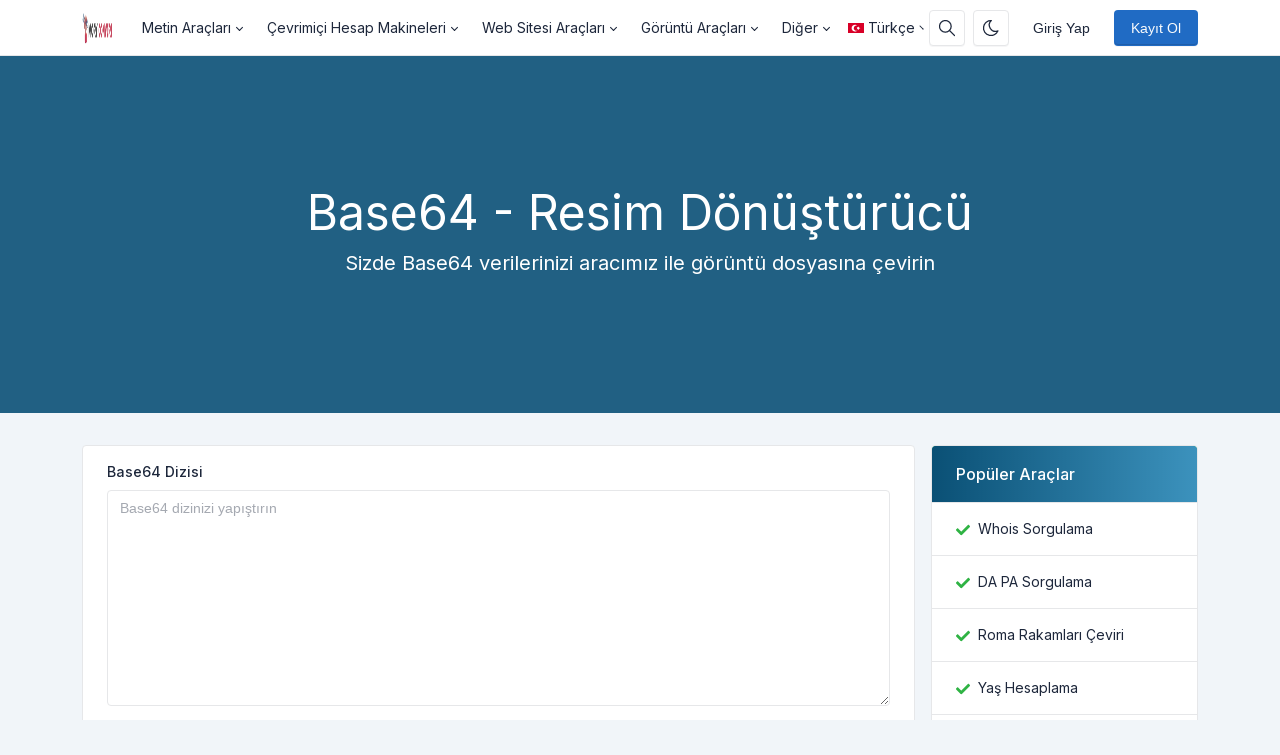

--- FILE ---
content_type: text/html; charset=UTF-8
request_url: https://moryconvert.com/tr/base64-to-image
body_size: 11903
content:
<!DOCTYPE html>
<html lang="tr" dir="ltr">
    <head>
        <meta charset="utf-8">
        <meta name="viewport" content="width=device-width, initial-scale=1">
        <link rel="shortcut icon" href="https://moryconvert.com/components/storage/app/public/photos/1/moryconvertfavicon (1).png">

        <title>Base64 Kodunu Online Resme Dönüştürme | MoryConvert</title>
<meta name="description" content="Aracımız ile Base64 kodlarını ücretsiz olarak resim dosyasına dönüştürebilirsiniz. Aracımız ücretsiz olarak Base64 dönüştürme işlemini yapmaktadır.">
<meta name="robots" content="follow, index, max-snippet:-1, max-video-preview:-1, max-image-preview:large">
<link rel="canonical" href="https://moryconvert.com/tr/base64-to-image">
<meta property="og:type" content="article">
<meta property="og:locale" content="tr_TR">
<meta property="og:title" content="Base64 Kodunu Online Resme Dönüştürme">
<meta property="og:description" content="Aracımız ile Base64 kodlarını ücretsiz olarak resim dosyasına dönüştürebilirsiniz. Aracımız ücretsiz olarak Base64 dönüştürme işlemini yapmaktadır.">
<meta property="og:site_name" content="MoryConvert">
<meta property="og:url" content="https://moryconvert.com/tr/base64-to-image">
<meta property="og:image" content="https://moryconvert.com/components/storage/app/public/photos/1/base64_to_image.jpg">

<meta name="twitter:card" content="summary_large_image">
<meta name="twitter:image" content="https://moryconvert.com/components/storage/app/public/photos/1/base64_to_image.jpg">
<meta name="twitter:title" content="Base64 Kodunu Online Resme Dönüştürme">
<meta name="twitter:description" content="Aracımız ile Base64 kodlarını ücretsiz olarak resim dosyasına dönüştürebilirsiniz. Aracımız ücretsiz olarak Base64 dönüştürme işlemini yapmaktadır.">
<meta name="twitter:url" content="https://moryconvert.com/tr/base64-to-image">


                  <link rel="alternate" hreflang="de" href="https://moryconvert.com/de/base64-to-image">
                  <link rel="alternate" hreflang="en" href="https://moryconvert.com/en/base64-to-image">
                  <link rel="alternate" hreflang="fr" href="https://moryconvert.com/fr/base64-to-image">
                  <link rel="alternate" hreflang="id" href="https://moryconvert.com/id/base64-to-image">
                  <link rel="alternate" hreflang="it" href="https://moryconvert.com/it/base64-to-image">
                  <link rel="alternate" hreflang="tr" href="https://moryconvert.com/tr/base64-to-image">
        
                    <!-- Pace -->
            <script src="https://moryconvert.com/assets/js/pace.min.js" defer></script>
        
        
        <!-- Font Awesome -->
        <link rel="preload" href="https://moryconvert.com/assets/css/fontawesome.min.css" as="style" onload="this.onload=null;this.rel='stylesheet'">
        <noscript><link rel="stylesheet" href="https://moryconvert.com/assets/css/fontawesome.min.css"></noscript>

        <!-- jQuery -->
        <script src="https://moryconvert.com/assets/js/jquery.min.js"></script>

        <!-- Theme CSS -->
        <link type="text/css" href="https://moryconvert.com/assets/css/main.ltr.min.css" rel="stylesheet">

        <!-- Custom CSS -->
        <link type="text/css" href="https://moryconvert.com/assets/css/custom.ltr.css" rel="stylesheet">
        
        
        <link rel="stylesheet" href="https://fonts.googleapis.com/css2?family=Inter:wght@300;400;500;600;700&display=swap">
  
          <style>
            body, .card .card-body {
              font-family: Inter !important;
            }
          </style>

        
                  <style>
.bg-teal{
background:linear-gradient(to right, #0a5075, #3c92bd);
}#languages_available {
    padding: 20px;
}

#languages_available .languages-list {
    display: flex;
    flex-wrap: wrap;
    gap: 10px;
    margin-top: 10px;
}

#languages_available .language-link {
    display: inline-flex;
    align-items: center;
    padding: 5px 10px;
    border: 1px solid #ccc;
    border-radius: 5px;
    text-decoration: none;
    color: #000;
    background-color: #f8f8f8;
    white-space: nowrap;
    transition: background-color 0.3s ease;
}

#languages_available .language-link:hover {
    background-color: #e8e8e8;
}

#languages_available .lang-image {
    margin-right: 8px;
    border-radius: 3px;
}
</style>
<!-- Google tag (gtag.js) -->
<script async src="https://www.googletagmanager.com/gtag/js?id=G-XVNNQR4MRN"></script>
<script>
  window.dataLayer = window.dataLayer || [];
  function gtag(){dataLayer.push(arguments);}
  gtag('js', new Date());

  gtag('config', 'G-XVNNQR4MRN');
</script>
<meta name="yandex-verification" content="a4657f82bb5c4e7e" />
        
        <style >[wire\:loading], [wire\:loading\.delay], [wire\:loading\.inline-block], [wire\:loading\.inline], [wire\:loading\.block], [wire\:loading\.flex], [wire\:loading\.table], [wire\:loading\.grid], [wire\:loading\.inline-flex] {display: none;}[wire\:loading\.delay\.shortest], [wire\:loading\.delay\.shorter], [wire\:loading\.delay\.short], [wire\:loading\.delay\.long], [wire\:loading\.delay\.longer], [wire\:loading\.delay\.longest] {display:none;}[wire\:offline] {display: none;}[wire\:dirty]:not(textarea):not(input):not(select) {display: none;}input:-webkit-autofill, select:-webkit-autofill, textarea:-webkit-autofill {animation-duration: 50000s;animation-name: livewireautofill;}@keyframes livewireautofill { from {} }</style>

    </head>
    <body class="antialiased theme-light">

        
      
         <div class="page">

            <header class="navbar navbar-expand-lg navbar-light d-print-none ">
        <div class="container-xl">
            <button class="navbar-toggler collapsed" type="button" aria-label="Toggler" data-bs-toggle="collapse" data-bs-target="#navbar-menu" aria-expanded="false">
                <span class="navbar-toggler-icon"></span>
            </button>
            <a class="navbar-brand d-none-navbar-horizontal pe-0 pe-lg-3 m-auto" title="MoryConvert" href="https://moryconvert.com/tr">
                
                                                <img src="https://moryconvert.com/components/storage/app/public/photos/1/moryconvertdark (1).png" width="110" height="32" alt="MoryConvert" class="navbar-brand-image">
                                                
                            </a>

            <div class="navbar-nav flex-row order-lg-last m-auto">
                                    <div class="m-auto">
                        <div wire:id="Lxy1T7oude1mLUtkeSrn" wire:initial-data="{&quot;fingerprint&quot;:{&quot;id&quot;:&quot;Lxy1T7oude1mLUtkeSrn&quot;,&quot;name&quot;:&quot;public.search-box&quot;,&quot;locale&quot;:&quot;tr&quot;,&quot;path&quot;:&quot;tr\/base64-to-image&quot;,&quot;method&quot;:&quot;GET&quot;,&quot;v&quot;:&quot;acj&quot;},&quot;effects&quot;:{&quot;listeners&quot;:[]},&quot;serverMemo&quot;:{&quot;children&quot;:[],&quot;errors&quot;:[],&quot;htmlHash&quot;:&quot;d928e7f4&quot;,&quot;data&quot;:{&quot;searchQuery&quot;:&quot;&quot;,&quot;search_queries&quot;:[]},&quot;dataMeta&quot;:[],&quot;checksum&quot;:&quot;dab7fcf0452c06a189bf11158f580860676e34e36801ed6a790a581f10ec22ae&quot;}}" class="nav-item d-flex me-2">
    <button id="search-icon" class="btn btn-icon" data-bs-toggle="tooltip" data-bs-placement="bottom" aria-label="Arama Kutusu" data-bs-original-title="Arama Kutusu" type="button">
        <svg xmlns="http://www.w3.org/2000/svg" class="icon" width="24" height="24" viewBox="0 0 24 24" stroke-width="2" stroke="currentColor" fill="none" stroke-linecap="round" stroke-linejoin="round"> <path stroke="none" d="M0 0h24v24H0z" fill="none"></path> <circle cx="10" cy="10" r="7"></circle> <line x1="21" y1="21" x2="15" y2="15"></line> </svg>
    </button>

    <div id="search-box" class="search-box" wire:ignore.self>
        <div class="input-icon w-100">
            <span class="input-icon-addon">
                <span wire:loading.inline wire:target="onSearch" class="spinner-border spinner-border-sm me-2" role="status"></span>
                <svg wire:loading.remove wire:target="onSearch" xmlns="http://www.w3.org/2000/svg" class="icon" width="24" height="24" viewBox="0 0 24 24" stroke-width="2" stroke="currentColor" fill="none" stroke-linecap="round" stroke-linejoin="round"><path stroke="none" d="M0 0h24v24H0z" fill="none"></path><circle cx="10" cy="10" r="7"></circle><line x1="21" y1="21" x2="15" y2="15"></line></svg>
            </span>
            <input type="text" class="form-control rounded-0" wire:model="searchQuery" wire:input="onSearch" placeholder="Aracınızı arayın">
        </div>

            </div>
</div>
<!-- Livewire Component wire-end:Lxy1T7oude1mLUtkeSrn -->                    </div>
                
                                    <div class="nav-item me-2">
                                                    <button class="btn btn-icon btn-toggle-mode" data-bs-toggle="tooltip" data-bs-placement="bottom" aria-label="Koyu Modu Etkinleştir" data-bs-original-title="Koyu Modu Etkinleştir" title="Koyu Modu Etkinleştir">
                                <svg xmlns="http://www.w3.org/2000/svg" class="icon" width="24" height="24" viewBox="0 0 24 24" stroke-width="2" stroke="currentColor" fill="none" stroke-linecap="round" stroke-linejoin="round"><path stroke="none" d="M0 0h24v24H0z" fill="none"></path><path d="M12 3c.132 0 .263 0 .393 0a7.5 7.5 0 0 0 7.92 12.446a9 9 0 1 1 -8.313 -12.454z"></path></svg>
                            </button>
                                            </div>
                
                <!-- Begin::Navbar Right -->
                
                    
                
                    
                
                    
                
                    
                
                    
                                <!-- End::Navbar Right -->

                <!-- Begin::Login -->
                
                
                                       <div class="nav-item me-2">
                        <a class="btn btn-default border-0 shadow-none" href="https://moryconvert.com/tr/login">Giriş Yap</a>
                    </div>
                    
                                           <div class="nav-item">
                            <a class="btn btn-primary" href="https://moryconvert.com/tr/register">Kayıt Ol</a>
                        </div>
                                                    <!-- End::Login -->
            </div>

            <div class="collapse navbar-collapse" id="navbar-menu">
                <div class="d-flex flex-column flex-lg-row flex-fill align-items-stretch align-items-lg-center">
                    <ul class="navbar-nav">

                        <!-- Begin::Navbar Left -->
                        
                            
                                                                  <li class="nav-item dropdown">
                                        <a class="nav-link dropdown-toggle" href="#navbarDropdownMenuLink0" data-bs-toggle="dropdown" data-bs-auto-close="outside" role="button" aria-expanded="false">
                                                                                      Metin Araçları
                                        </a>

                                        <div class="dropdown-menu">

     
                    <a class="dropdown-item" href="https://moryconvert.com/tr/word-counter">
                               Kelime Sayacı
            </a>
        
     
                    <a class="dropdown-item" href="https://moryconvert.com/tr/case-converter">
                               Büyük/Küçük Harf Dönüştürücü
            </a>
        
     
                    <a class="dropdown-item" href="https://moryconvert.com/tr/random-word-generator">
                               Kelime Üreteci
            </a>
        
     
                    <a class="dropdown-item" href="https://moryconvert.com/tr/lorem-ipsum-generator">
                               Lorem Ipsum Üreteci
            </a>
        
     
                    <a class="dropdown-item" href="https://moryconvert.com/tr/privacy-policy-generator">
                               Gizlilik Politikası Üreteci
            </a>
        
     
</div>                                    </li>

                              
                            
                        
                            
                                                                  <li class="nav-item dropdown">
                                        <a class="nav-link dropdown-toggle" href="#navbarDropdownMenuLink1" data-bs-toggle="dropdown" data-bs-auto-close="outside" role="button" aria-expanded="false">
                                                                                      Çevrimiçi Hesap Makineleri
                                        </a>

                                        <div class="dropdown-menu">

     
                    <a class="dropdown-item" href="https://moryconvert.com/tr/age-calculator">
                               Yaş Hesaplayıcı
            </a>
        
     
                    <a class="dropdown-item" href="https://moryconvert.com/tr/tax-calculator">
                               Vergi Hesaplayıcı
            </a>
        
     
                    <a class="dropdown-item" href="https://moryconvert.com/tr/loan-calculator">
                               Kredi Hesaplayıcı
            </a>
        
     
                    <a class="dropdown-item" href="https://moryconvert.com/tr/average-calculator">
                               Ortalama Hesaplayıcı
            </a>
        
     
                    <a class="dropdown-item" href="https://moryconvert.com/tr/percentage-calculator">
                               Yüzde Hesaplayıcı
            </a>
        
     
</div>                                    </li>

                              
                            
                        
                            
                                                                  <li class="nav-item dropdown">
                                        <a class="nav-link dropdown-toggle" href="#navbarDropdownMenuLink2" data-bs-toggle="dropdown" data-bs-auto-close="outside" role="button" aria-expanded="false">
                                                                                      Web Sitesi Araçları
                                        </a>

                                        <div class="dropdown-menu">

     
                    <a class="dropdown-item" href="https://moryconvert.com/tr/html-minifier">
                               HTML Küçültücü
            </a>
        
     
                    <a class="dropdown-item" href="https://moryconvert.com/tr/html-encode">
                               HTML Kodlayıcı
            </a>
        
     
                    <a class="dropdown-item" href="https://moryconvert.com/tr/free-qr-code-generator">
                               QR Kod Üreteci
            </a>
        
     
</div>                                    </li>

                              
                            
                        
                            
                                                                  <li class="nav-item dropdown">
                                        <a class="nav-link dropdown-toggle" href="#navbarDropdownMenuLink3" data-bs-toggle="dropdown" data-bs-auto-close="outside" role="button" aria-expanded="false">
                                                                                      Görüntü Araçları
                                        </a>

                                        <div class="dropdown-menu">

     
                    <a class="dropdown-item" href="https://moryconvert.com/tr/ico-to-png">
                               ICO&#039;dan PNG&#039;ye
            </a>
        
     
                    <a class="dropdown-item" href="https://moryconvert.com/tr/png-to-jpg">
                               PNG&#039;den JPG&#039;ye
            </a>
        
     
                    <a class="dropdown-item" href="https://moryconvert.com/tr/webp-to-jpg">
                               WEBP&#039;den JPG&#039;ye
            </a>
        
     
                    <a class="dropdown-item" href="https://moryconvert.com/tr/rotate-image">
                               Görüntüyü Döndür
            </a>
        
     
                    <a class="dropdown-item" href="https://moryconvert.com/tr/image-cropper">
                               Görüntü Kırpma
            </a>
        
     
</div>                                    </li>

                              
                            
                        
                            
                                                                  <li class="nav-item dropdown">
                                        <a class="nav-link dropdown-toggle" href="#navbarDropdownMenuLink4" data-bs-toggle="dropdown" data-bs-auto-close="outside" role="button" aria-expanded="false">
                                                                                      Diğer
                                        </a>

                                        <div class="dropdown-menu">

     
                    <a class="dropdown-item" href="https://moryconvert.com/tr/color-converter">
                               Renk Dönüştürücü
            </a>
        
     
                    <a class="dropdown-item" href="https://moryconvert.com/tr/ip-address-lookup">
                               IP Adresi Sorgulama
            </a>
        
     
                    <a class="dropdown-item" href="https://moryconvert.com/tr/md5-hash-generator">
                               MD5 Hash Üreteci
            </a>
        
     
                    <a class="dropdown-item" href="https://moryconvert.com/tr/what-is-my-ip-address">
                               IP Adresim Nedir
            </a>
        
     
                    <a class="dropdown-item" href="https://moryconvert.com/tr/random-password-generator">
                               Rastgele Şifre Üreteci
            </a>
        
     
</div>                                    </li>

                              
                            
                                                <!-- End::Navbar Left -->

                        <!-- Begin:Lang Menu -->
                        
                          
                            <li class="nav-item dropdown lang-menu">
                                <a class="nav-link dropdown-toggle cursor-pointer" data-bs-toggle="dropdown" href="#navbar-base" aria-label="Open language menu">
                                    <img src="https://moryconvert.com/assets/img/flags/tr.svg" width="16" height="10" class="lang-image me-1 my-auto" alt="Türkçe"> 
                                    Türkçe
                                </a>
                                <div class="dropdown-menu dropdown-menu-end">
                                                                         <a class="dropdown-item border-radius-md mb-1" rel="alternate" hreflang="de" href="https://moryconvert.com/de/base64-to-image">
                                        <img src="https://moryconvert.com/assets/img/flags/de.svg" alt="Deutsch" width="16" height="10" class="lang-image me-1 my-auto"> Deutsch
                                      </a>
                                                                         <a class="dropdown-item border-radius-md mb-1" rel="alternate" hreflang="en" href="https://moryconvert.com/en/base64-to-image">
                                        <img src="https://moryconvert.com/assets/img/flags/en.svg" alt="English" width="16" height="10" class="lang-image me-1 my-auto"> English
                                      </a>
                                                                         <a class="dropdown-item border-radius-md mb-1" rel="alternate" hreflang="fr" href="https://moryconvert.com/fr/base64-to-image">
                                        <img src="https://moryconvert.com/assets/img/flags/fr.svg" alt="Français" width="16" height="10" class="lang-image me-1 my-auto"> Français
                                      </a>
                                                                         <a class="dropdown-item border-radius-md mb-1" rel="alternate" hreflang="id" href="https://moryconvert.com/id/base64-to-image">
                                        <img src="https://moryconvert.com/assets/img/flags/id.svg" alt="Bahasa Indonesia" width="16" height="10" class="lang-image me-1 my-auto"> Bahasa Indonesia
                                      </a>
                                                                         <a class="dropdown-item border-radius-md mb-1" rel="alternate" hreflang="it" href="https://moryconvert.com/it/base64-to-image">
                                        <img src="https://moryconvert.com/assets/img/flags/it.svg" alt="Italiano" width="16" height="10" class="lang-image me-1 my-auto"> Italiano
                                      </a>
                                                                         <a class="dropdown-item border-radius-md mb-1" rel="alternate" hreflang="tr" href="https://moryconvert.com/tr/base64-to-image">
                                        <img src="https://moryconvert.com/assets/img/flags/tr.svg" alt="Türkçe" width="16" height="10" class="lang-image me-1 my-auto"> Türkçe
                                      </a>
                                                                   </div>
                            </li>
                          
                                                <!-- End:Lang Menu -->
                    </ul>

                </div>
            </div>

        </div>

    </header>
            <!-- Begin::page-wrapper -->
            <div class="page-wrapper">
                  <!-- Begin::page-content -->
                  <div class="page-content">

                      
                                                <section id="parallax" class="text-white">
                              <div class="position-relative overflow-hidden text-center bg-light">
                                <span class="mask" style="
                                      
                                      background: #0a5075;opacity: 0.9;

                                      
                                "></span>

                                
                                <div class="container position-relative zindex-1">
                                    <div class="col text-center p-lg-5 mx-auto my-5">

                                        
                                        <h1 class="display-5 fw-normal">Base64 - Resim Dönüştürücü</h1>
                                        <h2 class="fw-normal">Sizde Base64 verilerinizi aracımız ile görüntü dosyasına çevirin</h2>

                                                                            </div>
                                </div>

                              </div>
                          </section>
                      
                      <div class="container py-4">

                          <div class="row">
                              <div class="col-lg-9">

                                  <div class="page-home">
                                    <section wire:id="gcFqHq0pftE0uCL79cNu" wire:initial-data="{&quot;fingerprint&quot;:{&quot;id&quot;:&quot;gcFqHq0pftE0uCL79cNu&quot;,&quot;name&quot;:&quot;public.pages&quot;,&quot;locale&quot;:&quot;tr&quot;,&quot;path&quot;:&quot;tr\/base64-to-image&quot;,&quot;method&quot;:&quot;GET&quot;,&quot;v&quot;:&quot;acj&quot;},&quot;effects&quot;:{&quot;listeners&quot;:[],&quot;path&quot;:&quot;https:\/\/moryconvert.com\/tr\/base64-to-image&quot;},&quot;serverMemo&quot;:{&quot;children&quot;:{&quot;l2191936582-180&quot;:{&quot;id&quot;:&quot;K3BCuRuMafSoNwuRMuKa&quot;,&quot;tag&quot;:&quot;div&quot;}},&quot;errors&quot;:[],&quot;htmlHash&quot;:&quot;60723430&quot;,&quot;data&quot;:{&quot;slug&quot;:&quot;base64-to-image&quot;,&quot;type&quot;:null},&quot;dataMeta&quot;:[],&quot;checksum&quot;:&quot;ea4d1a10658c26e4f78b7653e8489869dca1db35ad1c394180b2bc936754bfb1&quot;}}" id="tool-box">
        <div class="card mb-3">
        <div class="card-body">

                              <div wire:id="K3BCuRuMafSoNwuRMuKa" wire:initial-data="{&quot;fingerprint&quot;:{&quot;id&quot;:&quot;K3BCuRuMafSoNwuRMuKa&quot;,&quot;name&quot;:&quot;public.tools.base64-to-image&quot;,&quot;locale&quot;:&quot;tr&quot;,&quot;path&quot;:&quot;tr\/base64-to-image&quot;,&quot;method&quot;:&quot;GET&quot;,&quot;v&quot;:&quot;acj&quot;},&quot;effects&quot;:{&quot;listeners&quot;:[]},&quot;serverMemo&quot;:{&quot;children&quot;:[],&quot;errors&quot;:[],&quot;htmlHash&quot;:&quot;815d9964&quot;,&quot;data&quot;:{&quot;base64_string&quot;:null,&quot;data&quot;:[],&quot;recaptcha&quot;:null,&quot;generalSettings&quot;:[]},&quot;dataMeta&quot;:{&quot;models&quot;:{&quot;generalSettings&quot;:{&quot;class&quot;:&quot;App\\Models\\Admin\\General&quot;,&quot;id&quot;:1,&quot;relations&quot;:[],&quot;connection&quot;:&quot;mysql&quot;}}},&quot;checksum&quot;:&quot;a82c980d0373a996b3577530170c540755e387b41e3293333a29ed8c4d9ac6d4&quot;}}">
      <form wire:submit.prevent="onBase64ToImage">

        <div>
            <!-- Session Status -->
                                                    
            <!-- Validation Errors -->
                    </div>

          <div class="form-group mb-3">
            <div class="form-label">Base64 Dizisi</div>
            <textarea class="form-control" rows="10" placeholder="Base64 dizinizi yapıştırın" wire:model.defer="base64_string"></textarea>
          </div>

                  
          <div class="form-group text-center">
              <button class="btn btn-info w-md-100" wire:loading.attr="disabled">
                <span>
                  <div wire:loading.inline wire:target="onBase64ToImage">
                                      </div>
                  <span>Görüntüye Dönüştür</span>
                </span>
              </button>
          </div>

      </form>

        <div class="modal fade" id="modalPreviewDownloadImage" tabindex="-1" role="dialog" aria-labelledby="modalPreviewDownloadImage" aria-hidden="true">
            <div class="modal-dialog modal-lg modal-dialog-centered" role="document">
              <div class="modal-content">
                <div class="modal-header">
                  <h5 class="modal-title">
                    <svg baseProfile="tiny" xmlns="http://www.w3.org/2000/svg" width="24" height="24" viewBox="0 0 36 36" class="icon me-1 my-auto"><path fill="#A4D06D" d="M16.688 25.728l-6.61-6.61 2.152-2.152 3.902 3.902 6.08-9.758 2.583 1.61"></path><path fill="#A4D06D" d="M18 35.875C8.144 35.875.125 27.855.125 18S8.145.125 18 .125 35.875 8.145 35.875 18 27.855 35.875 18 35.875zm0-33.468C9.402 2.407 2.407 9.402 2.407 18c0 8.598 6.995 15.593 15.593 15.593 8.598 0 15.593-6.995 15.593-15.593 0-8.598-6.995-15.593-15.593-15.593z"></path></svg>
                    <span>Görüntünüzü kaydedin</span>
                  </h5>
                  <button type="button" class="btn-close" data-bs-dismiss="modal" aria-label="Kapat"></button>
                </div>

                <div class="modal-body">
                    <div class="form-group text-center mx-auto mb-3">
                        <a class="btn btn-success download-image">
                            <svg xmlns="http://www.w3.org/2000/svg" class="icon" width="24" height="24" viewBox="0 0 24 24" stroke-width="2" stroke="currentColor" fill="none" stroke-linecap="round" stroke-linejoin="round"><path stroke="none" d="M0 0h24v24H0z" fill="none"/><path d="M4 17v2a2 2 0 0 0 2 2h12a2 2 0 0 0 2 -2v-2" /><polyline points="7 11 12 16 17 11" /><line x1="12" y1="4" x2="12" y2="16" /></svg>
                            Görüntüyü İndir
                        </a>
                    </div>

                    <p><img class="preview-download-image img-fluid d-block m-auto"></p>
                    <p>Not: Bu sadece bir önizleme. Son görüntü için &quot;Görüntüyü İndir&quot; düğmesine tıklayın.</p>
                </div>

                <div class="modal-footer">
                  <button type="button" class="btn" data-bs-dismiss="modal">Kapat</button>
                </div>

              </div>
            </div>
        </div>
        
        <script>
        (function( $ ) {
          "use strict";

            document.addEventListener('livewire:load', function () {

                window.addEventListener('showModal', event => {
                    jQuery('.download-image').attr( 'href', event.detail.download );
                    jQuery('.preview-download-image').attr('src', event.detail.preview);
                    jQuery('#' + event.detail.id).modal('show');
                });

            });

        })( jQuery );
        </script>
</div>
<!-- Livewire Component wire-end:K3BCuRuMafSoNwuRMuKa -->                            
        </div>
        </div>
        
                    <section>
                <div class="card mb-3">
                    <div class="d-block card-header related-tools-box text-start bg-teal text-white">
                      <span class="card-title">İlgili Araçlar</span>
                    </div>
                    <div class="card-body">
                        <div class="row">
                                                      <div class="col-12 col-md-6 col-lg-4 mb-3">
                                <a class="card text-decoration-none cursor-pointer item-box" href="https://moryconvert.com/tr/ico-converter" target="_self">
                                    <div class="card-body">
                                        <div class="d-flex align-items-center">
                                                                                          <img class="avatar me-3 bg-transparent lazyload" data-src="https://moryconvert.com/assets/img/tools/ico-converter.svg"  alt="ICO Dönüştürücü">
                                                                                        <div class="fw-medium">ICO Dönüştürücü</div>
                                        </div>
                                    </div>
                                </a>
                            </div>
                                                      <div class="col-12 col-md-6 col-lg-4 mb-3">
                                <a class="card text-decoration-none cursor-pointer item-box" href="https://moryconvert.com/tr/webp-to-jpg" target="_self">
                                    <div class="card-body">
                                        <div class="d-flex align-items-center">
                                                                                          <img class="avatar me-3 bg-transparent lazyload" data-src="https://moryconvert.com/assets/img/tools/webp-to-jpg.svg"  alt="WEBP - JPG Çevirme">
                                                                                        <div class="fw-medium">WEBP - JPG Çevirme</div>
                                        </div>
                                    </div>
                                </a>
                            </div>
                                                      <div class="col-12 col-md-6 col-lg-4 mb-3">
                                <a class="card text-decoration-none cursor-pointer item-box" href="https://moryconvert.com/tr/rotate-image" target="_self">
                                    <div class="card-body">
                                        <div class="d-flex align-items-center">
                                                                                          <img class="avatar me-3 bg-transparent lazyload" data-src="https://moryconvert.com/assets/img/tools/rotate-image.svg"  alt="Resim Çevirme">
                                                                                        <div class="fw-medium">Resim Çevirme</div>
                                        </div>
                                    </div>
                                </a>
                            </div>
                                                      <div class="col-12 col-md-6 col-lg-4 mb-3">
                                <a class="card text-decoration-none cursor-pointer item-box" href="https://moryconvert.com/tr/image-to-base64" target="_self">
                                    <div class="card-body">
                                        <div class="d-flex align-items-center">
                                                                                          <img class="avatar me-3 bg-transparent lazyload" data-src="https://moryconvert.com/assets/img/tools/image-to-base64.svg"  alt="Resmi Base64&#039;e Çevirme">
                                                                                        <div class="fw-medium">Resmi Base64&#039;e Çevirme</div>
                                        </div>
                                    </div>
                                </a>
                            </div>
                                                      <div class="col-12 col-md-6 col-lg-4 mb-3">
                                <a class="card text-decoration-none cursor-pointer item-box" href="https://moryconvert.com/tr/png-to-jpg" target="_self">
                                    <div class="card-body">
                                        <div class="d-flex align-items-center">
                                                                                          <img class="avatar me-3 bg-transparent lazyload" data-src="https://moryconvert.com/assets/img/tools/png-to-jpg.svg"  alt="PNG - JPG Çevirme">
                                                                                        <div class="fw-medium">PNG - JPG Çevirme</div>
                                        </div>
                                    </div>
                                </a>
                            </div>
                                                      <div class="col-12 col-md-6 col-lg-4 mb-3">
                                <a class="card text-decoration-none cursor-pointer item-box" href="https://moryconvert.com/tr/image-enlarger" target="_self">
                                    <div class="card-body">
                                        <div class="d-flex align-items-center">
                                                                                          <img class="avatar me-3 bg-transparent lazyload" data-src="https://moryconvert.com/assets/img/tools/image-enlarger.svg"  alt="Fotoğraf Genişletme">
                                                                                        <div class="fw-medium">Fotoğraf Genişletme</div>
                                        </div>
                                    </div>
                                </a>
                            </div>
                                                </div>
                    </div>
                </div>
            </section>
            </section>

<!-- Livewire Component wire-end:gcFqHq0pftE0uCL79cNu -->
                                  </div>

                                  <section id="content-box" class="mb-3 page-52">
                                      <div class="card">
                                          
                                          <div class="card-body ">
                                              
                                              
                                              <h2>Base64 Kodlama Nedir?</h2>
<p>Dijital d&uuml;nyada veri aktarımı ve saklaması, teknolojinin ilerlemesiyle birlikte daha da &ouml;nem kazanmıştır. İşte bu noktada Base64 kodlama sistemi devreye girmektedir. Peki, Base64 kodlaması nedir ve bu kadar yaygın kullanımının altında yatan sebep nedir?</p>
<p>Base64, verileri ASCII karakter seti ile uyumlu bir formata d&ouml;n&uuml;şt&uuml;ren bir kodlama sistemidir. Bu sistem, &ouml;zellikle mailler gibi ASCII dışı verileri desteklemeyen ortamlarda veri aktarımında kritik bir rol oynar.</p>
<p>Base64, herhangi bir veriyi 64 karakterlik bir alfabeyi kullanarak şifreler. Bu alfabe, İngilizce'deki b&uuml;y&uuml;k ve k&uuml;&ccedil;&uuml;k harfler, rakamlar ve "+" ile "/" işaretlerinden oluşur. Kodlama işlemi sırasında, orijinal veri 8 bitlik bloklar halinde alınır ve 6 bitlik par&ccedil;alara ayrılır. Daha sonra bu 6 bitlik par&ccedil;alar, Base64 alfabesindeki karşılıkları ile değiştirilir.</p>
<p>Base64 kodlaması her ne kadar karışık gibi g&ouml;r&uuml;nse de bu işlemleri manuel olarak yapmak zorunda değilsiniz. Geliştirdiğimiz &ouml;zel ara&ccedil; sayesinde resmi base64'e d&ouml;n&uuml;şt&uuml;rebilir veya base64 kodlarını g&ouml;r&uuml;nt&uuml;ye d&ouml;n&uuml;şt&uuml;rebilir.</p>
<h3>Base64 Nasıl Kullanılır?</h3>
<p>Base64 kodlamasının kullanımı olduk&ccedil;a basittir. Temelde, bu sistem ile herhangi bir veri tipi (metin, resim, ses dosyası vb.) ASCII karakter setiyle uyumlu bir formata d&ouml;n&uuml;şt&uuml;r&uuml;lebilir.</p>
<p>Bu işlem, &ouml;zellikle mail g&ouml;nderiminde yaygın olarak kullanılır. Yazılımcılar, sayfalarında yer alan resimleri Base64 formatına d&ouml;n&uuml;şt&uuml;rerek, HTTP isteklerini azaltabilir ve sayfa y&uuml;kleme s&uuml;relerini iyileştirebilirler.</p>
<h3>Base64 Kodunu Resme D&ouml;n&uuml;şt&uuml;rme</h3>
<p>Peki, bu kodlama sistemiyle şifrelenmiş bir Base64 kodu nasıl orijinal resim formatına d&ouml;n&uuml;şt&uuml;r&uuml;l&uuml;r? İşte bu noktada online Base64 kodunu resme d&ouml;n&uuml;şt&uuml;rme aracımız devreye giriyor. Aracımız, kullanıcıların Base64 formatındaki verilerini orijinal resim dosyalarına &ccedil;evirmelerini sağlar.</p>
<h3>Base64 - Resim D&ouml;n&uuml;şt&uuml;r&uuml;c&uuml; Nasıl Kullanılır?</h3>
<p><strong>Adım 1:</strong> Resme d&ouml;n&uuml;şt&uuml;rmek istediğiniz Base64 kodlarını kutucuğa eksiksiz olarak girin.</p>
<p><img src="https://moryconvert.com/components/storage/app/public/photos/1/base64_kodunu_online_resme_donusturme1.jpg" alt="" width="938" height="262" /></p>
<p><strong>Adım 2:</strong> "Resme D&ouml;n&uuml;şt&uuml;r" adlı butona tıklayarak girilen kodların analiz etme işlemini başlatabilirsiniz. Aracımız girilen verinin analizini saniyeler i&ccedil;erisinde tamamlayacaktır.</p>
<p><img src="https://moryconvert.com/components/storage/app/public/photos/1/base64_kodunu_online_resme_donusturme2.jpg" alt="" width="307" height="52" /></p>
<p><strong>Adım 3:</strong> Kod analizi tamamlandığında aracımız kodları resme d&ouml;n&uuml;şt&uuml;recek ve sizlere &ouml;nizleme olarak g&ouml;sterecektir.</p>
<p><img src="https://moryconvert.com/components/storage/app/public/photos/1/base64_kodunu_online_resme_donusturme3.jpg" alt="" width="700" height="469" /></p>
<p><strong>Adım 4:</strong> &Ouml;nizleme istediğiniz gibi g&ouml;r&uuml;n&uuml;yorsa "Resmi İndir" adlı butonu kullanarak g&ouml;rseli bilgisayarınıza veya mobil cihazınıza indirebilirsiniz.</p>
<p><img src="https://moryconvert.com/components/storage/app/public/photos/1/base64_kodunu_online_resme_donusturme4.jpg" alt="" width="245" height="60" /></p>

                                              
                                                                                                <div id="languages_available" class="bg-white p-0">
        <span class="h3 clr_000">Bu dillerde mevcuttur:</span>
        <div class="languages-list mt-2">
            
                                                                                                <a href="https://moryconvert.com/de/base64-to-image" class="language-link border1 p-2 d-inline-flex align-items-center text-decoration-none text-body clr_000">
                            <img src="https://moryconvert.com/assets/img/flags/de.svg" alt="de" width="20" height="15" class="lang-image me-1 my-auto" style="border-radius:0px;">
                            Base64 zu Bild
                        </a>
                                                                                                        <a href="https://moryconvert.com/en/base64-to-image" class="language-link border1 p-2 d-inline-flex align-items-center text-decoration-none text-body clr_000">
                            <img src="https://moryconvert.com/assets/img/flags/en.svg" alt="en" width="20" height="15" class="lang-image me-1 my-auto" style="border-radius:0px;">
                            Base64 to Image
                        </a>
                                                                                                        <a href="https://moryconvert.com/fr/base64-to-image" class="language-link border1 p-2 d-inline-flex align-items-center text-decoration-none text-body clr_000">
                            <img src="https://moryconvert.com/assets/img/flags/fr.svg" alt="fr" width="20" height="15" class="lang-image me-1 my-auto" style="border-radius:0px;">
                            Base64 en Image
                        </a>
                                                                                                        <a href="https://moryconvert.com/id/base64-to-image" class="language-link border1 p-2 d-inline-flex align-items-center text-decoration-none text-body clr_000">
                            <img src="https://moryconvert.com/assets/img/flags/id.svg" alt="id" width="20" height="15" class="lang-image me-1 my-auto" style="border-radius:0px;">
                            Base64 ke Gambar
                        </a>
                                                                                                        <a href="https://moryconvert.com/it/base64-to-image" class="language-link border1 p-2 d-inline-flex align-items-center text-decoration-none text-body clr_000">
                            <img src="https://moryconvert.com/assets/img/flags/it.svg" alt="it" width="20" height="15" class="lang-image me-1 my-auto" style="border-radius:0px;">
                            Base64 in Immagine
                        </a>
                                                                                            </div>
    </div>
                                                                                          <div class="social-share text-center">
                                                <div class="is-divider"></div>
                                                <div class="share-icons relative">

                                                    <a wire:ignore href="https://www.facebook.com/sharer/sharer.php?u=https://moryconvert.com/tr/base64-to-image"
                                                        onclick="window.open('https://www.facebook.com/sharer/sharer.php?u=https://moryconvert.com/tr/base64-to-image','facebook','height=500,width=800,resizable=1,scrollbars=yes'); return false;"
                                                        data-label="Facebook"
                                                        aria-label="Facebook"
                                                        rel="noopener noreferrer nofollow"
                                                        target="_blank"
                                                        class="btn btn-facebook btn-simple rounded p-2">
                                                        <i class="fab fa-facebook"></i>
                                                    </a>

                                                    <a wire:ignore href="https://twitter.com/intent/tweet?text=Base64 - Resim Dönüştürücü&url=https://moryconvert.com/tr/base64-to-image&counturl=https://moryconvert.com/tr/base64-to-image"
                                                        onclick="window.open('https://twitter.com/intent/tweet?text=Base64 - Resim Dönüştürücü&url=https://moryconvert.com/tr/base64-to-image&counturl=https://moryconvert.com/tr/base64-to-image','twitter','height=500,width=800,resizable=1,scrollbars=yes'); return false;"
                                                        aria-label="Twitter"
                                                        rel="noopener noreferrer nofollow"
                                                        target="_blank"
                                                        class="btn btn-twitter btn-simple rounded p-2">
                                                        <i class="fab fa-twitter"></i>
                                                    </a>

                                                    <a wire:ignore href="https://www.pinterest.com/pin-builder/?url=https://moryconvert.com/tr/base64-to-image&media=https://moryconvert.com/components/storage/app/public/photos/1/base64_to_image.jpg&description=Base64%20-%20Resim%20Dönüştürücü"
                                                        onclick="window.open('https://www.pinterest.com/pin-builder/?url=https://moryconvert.com/tr/base64-to-image&media=https://moryconvert.com/components/storage/app/public/photos/1/base64_to_image.jpg&description=Base64%20-%20Resim%20Dönüştürücü','pinterest','height=500,width=800,resizable=1,scrollbars=yes'); return false;"
                                                        aria-label="Pinterest"
                                                        rel="noopener noreferrer nofollow"
                                                        target="_blank"
                                                        class="btn btn-pinterest btn-simple rounded p-2">
                                                        <i class="fab fa-pinterest"></i>
                                                    </a>

                                                    <a wire:ignore href="https://www.linkedin.com/shareArticle?mini=true&ro=true&title=Base64 - Resim Dönüştürücü&url=https://moryconvert.com/tr/base64-to-image"
                                                        onclick="window.open('https://www.linkedin.com/shareArticle?mini=true&ro=true&title=Base64 - Resim Dönüştürücü&url=https://moryconvert.com/tr/base64-to-image','linkedin','height=500,width=800,resizable=1,scrollbars=yes'); return false;"
                                                        aria-label="Linkedin"
                                                        rel="noopener noreferrer nofollow"
                                                        target="_blank"
                                                        class="btn btn-linkedin btn-simple rounded p-2">
                                                        <i class="fab fa-linkedin"></i>
                                                    </a>

                                                    <a wire:ignore href="https://www.reddit.com/submit?url=https://moryconvert.com/tr/base64-to-image&title=Base64%20-%20Resim%20Dönüştürücü"
                                                        onclick="window.open('https://www.reddit.com/submit?url=https://moryconvert.com/tr/base64-to-image&title=Base64%20-%20Resim%20Dönüştürücü','reddit','height=500,width=800,resizable=1,scrollbars=yes'); return false;"
                                                        aria-label="Reddit"
                                                        rel="noopener noreferrer nofollow"
                                                        target="_blank"
                                                        class="btn btn-reddit btn-simple rounded p-2">
                                                        <i class="fab fa-reddit"></i>
                                                    </a>

                                                    <a wire:ignore href="https://tumblr.com/widgets/share/tool?canonicalUrl=https://moryconvert.com/tr/base64-to-image"
                                                        onclick="window.open('https://tumblr.com/widgets/share/tool?canonicalUrl=https://moryconvert.com/tr/base64-to-image','tumblr','height=500,width=800,resizable=1,scrollbars=yes'); return false;"
                                                        aria-label="Tumblr"
                                                        target="_blank"
                                                        class="btn btn-tumblr btn-simple rounded p-2"
                                                        rel="noopener noreferrer nofollow">
                                                        <i class="fab fa-tumblr"></i>
                                                    </a>

                                                </div>
                                              </div>
                                            
                                            
                                          </div>
                                      </div>
                                  </section>
                              </div>

                                                              <div class="col-lg-3 ml-auto sidebars">
                                    <div class="card mb-3 ">
        <div class="card-header d-block text-start bg-teal text-white">
            <span class="card-title">Popüler Araçlar</span>
        </div>
        <div class="list-group list-group-flush list-group-hoverable">

                            <div class="list-group-item">
                    <div class="row">
                        <div class="col d-flex align-items-center">
                            <div class="col-auto">
                                <svg class="me-2" xmlns="http://www.w3.org/2000/svg" height="1em" viewBox="0 0 512 512"><path fill="#2fb344" d="M173.898 439.404l-166.4-166.4c-9.997-9.997-9.997-26.206 0-36.204l36.203-36.204c9.997-9.998 26.207-9.998 36.204 0L192 312.69 432.095 72.596c9.997-9.997 26.207-9.997 36.204 0l36.203 36.204c9.997 9.997 9.997 26.206 0 36.204l-294.4 294.401c-9.998 9.997-26.207 9.997-36.204-.001z"/></svg>
                            </div>
                            <a href="https://moryconvert.com/tr/whois-lookup" title="Whois Sorgulama" target="_self" class="text-body d-block text-nowrap">Whois Sorgulama</a>
                        </div>
                    </div>
                </div>
                            <div class="list-group-item">
                    <div class="row">
                        <div class="col d-flex align-items-center">
                            <div class="col-auto">
                                <svg class="me-2" xmlns="http://www.w3.org/2000/svg" height="1em" viewBox="0 0 512 512"><path fill="#2fb344" d="M173.898 439.404l-166.4-166.4c-9.997-9.997-9.997-26.206 0-36.204l36.203-36.204c9.997-9.998 26.207-9.998 36.204 0L192 312.69 432.095 72.596c9.997-9.997 26.207-9.997 36.204 0l36.203 36.204c9.997 9.997 9.997 26.206 0 36.204l-294.4 294.401c-9.998 9.997-26.207 9.997-36.204-.001z"/></svg>
                            </div>
                            <a href="https://moryconvert.com/tr/da-pa-checker" title="DA PA Sorgulama" target="_self" class="text-body d-block text-nowrap">DA PA Sorgulama</a>
                        </div>
                    </div>
                </div>
                            <div class="list-group-item">
                    <div class="row">
                        <div class="col d-flex align-items-center">
                            <div class="col-auto">
                                <svg class="me-2" xmlns="http://www.w3.org/2000/svg" height="1em" viewBox="0 0 512 512"><path fill="#2fb344" d="M173.898 439.404l-166.4-166.4c-9.997-9.997-9.997-26.206 0-36.204l36.203-36.204c9.997-9.998 26.207-9.998 36.204 0L192 312.69 432.095 72.596c9.997-9.997 26.207-9.997 36.204 0l36.203 36.204c9.997 9.997 9.997 26.206 0 36.204l-294.4 294.401c-9.998 9.997-26.207 9.997-36.204-.001z"/></svg>
                            </div>
                            <a href="https://moryconvert.com/tr/number-to-roman-numerals" title="Roma Rakamları Çeviri" target="_self" class="text-body d-block text-nowrap">Roma Rakamları Çeviri</a>
                        </div>
                    </div>
                </div>
                            <div class="list-group-item">
                    <div class="row">
                        <div class="col d-flex align-items-center">
                            <div class="col-auto">
                                <svg class="me-2" xmlns="http://www.w3.org/2000/svg" height="1em" viewBox="0 0 512 512"><path fill="#2fb344" d="M173.898 439.404l-166.4-166.4c-9.997-9.997-9.997-26.206 0-36.204l36.203-36.204c9.997-9.998 26.207-9.998 36.204 0L192 312.69 432.095 72.596c9.997-9.997 26.207-9.997 36.204 0l36.203 36.204c9.997 9.997 9.997 26.206 0 36.204l-294.4 294.401c-9.998 9.997-26.207 9.997-36.204-.001z"/></svg>
                            </div>
                            <a href="https://moryconvert.com/tr/age-calculator" title="Yaş Hesaplama" target="_self" class="text-body d-block text-nowrap">Yaş Hesaplama</a>
                        </div>
                    </div>
                </div>
                            <div class="list-group-item">
                    <div class="row">
                        <div class="col d-flex align-items-center">
                            <div class="col-auto">
                                <svg class="me-2" xmlns="http://www.w3.org/2000/svg" height="1em" viewBox="0 0 512 512"><path fill="#2fb344" d="M173.898 439.404l-166.4-166.4c-9.997-9.997-9.997-26.206 0-36.204l36.203-36.204c9.997-9.998 26.207-9.998 36.204 0L192 312.69 432.095 72.596c9.997-9.997 26.207-9.997 36.204 0l36.203 36.204c9.997 9.997 9.997 26.206 0 36.204l-294.4 294.401c-9.998 9.997-26.207 9.997-36.204-.001z"/></svg>
                            </div>
                            <a href="https://moryconvert.com/tr/jpg-converter" title="JPG Dönüştürücü" target="_self" class="text-body d-block text-nowrap">JPG Dönüştürücü</a>
                        </div>
                    </div>
                </div>
                            <div class="list-group-item">
                    <div class="row">
                        <div class="col d-flex align-items-center">
                            <div class="col-auto">
                                <svg class="me-2" xmlns="http://www.w3.org/2000/svg" height="1em" viewBox="0 0 512 512"><path fill="#2fb344" d="M173.898 439.404l-166.4-166.4c-9.997-9.997-9.997-26.206 0-36.204l36.203-36.204c9.997-9.998 26.207-9.998 36.204 0L192 312.69 432.095 72.596c9.997-9.997 26.207-9.997 36.204 0l36.203 36.204c9.997 9.997 9.997 26.206 0 36.204l-294.4 294.401c-9.998 9.997-26.207 9.997-36.204-.001z"/></svg>
                            </div>
                            <a href="https://moryconvert.com/tr/image-cropper" title="Online Fotoğraf Kırpma" target="_self" class="text-body d-block text-nowrap">Online Fotoğraf Kırpma</a>
                        </div>
                    </div>
                </div>
            
        </div>
    </div>


    <div class="card mb-3 ">
        <div class="card-header d-block text-start bg-teal text-white">
            <span class="card-title">Son Gönderiler</span>
        </div>
        <div class="list-group list-group-flush list-group-hoverable">
            
                                <div class="list-group-item">
                        <div class="row align-items-center">
                                                        <div class="col text-truncate">
                                <a href="https://moryconvert.com/tr/blog/creative-aspects-of-cropping-photos-online" class="text-body d-block text-nowrap" title="Online Fotoğraf Kırpmanın Yaratıcı Yönleri" target="_self">Online Fotoğraf Kırpmanın Yaratıcı Yönleri</a>
                                <small class="d-block text-muted text-truncate mt-n1">July 24, 2024</small>
                            </div>
                        </div>
                    </div>
                                <div class="list-group-item">
                        <div class="row align-items-center">
                                                        <div class="col text-truncate">
                                <a href="https://moryconvert.com/tr/blog/the-world-of-binary-code-and-what-you-can-do" class="text-body d-block text-nowrap" title="Binary Kodun Gizemli Dünyası ve Yapabilecekleriniz" target="_self">Binary Kodun Gizemli Dünyası ve Yapabilecekleriniz</a>
                                <small class="d-block text-muted text-truncate mt-n1">July 24, 2024</small>
                            </div>
                        </div>
                    </div>
                                <div class="list-group-item">
                        <div class="row align-items-center">
                                                        <div class="col text-truncate">
                                <a href="https://moryconvert.com/tr/blog/technical-details-and-tips-on-photo-cropping" class="text-body d-block text-nowrap" title="Fotoğraf Kırpmada Teknik Detaylar ve İpuçları" target="_self">Fotoğraf Kırpmada Teknik Detaylar ve İpuçları</a>
                                <small class="d-block text-muted text-truncate mt-n1">July 24, 2024</small>
                            </div>
                        </div>
                    </div>
                                <div class="list-group-item">
                        <div class="row align-items-center">
                                                        <div class="col text-truncate">
                                <a href="https://moryconvert.com/tr/blog/the-hidden-logic-behind-the-binary-system" class="text-body d-block text-nowrap" title="Binary Sisteminin Arkasındaki Gizli Mantık" target="_self">Binary Sisteminin Arkasındaki Gizli Mantık</a>
                                <small class="d-block text-muted text-truncate mt-n1">July 24, 2024</small>
                            </div>
                        </div>
                    </div>
                                <div class="list-group-item">
                        <div class="row align-items-center">
                                                        <div class="col text-truncate">
                                <a href="https://moryconvert.com/tr/blog/tips-for-cropping-photos-online" class="text-body d-block text-nowrap" title="Online Fotoğraf Kırpmanın Püf Noktaları" target="_self">Online Fotoğraf Kırpmanın Püf Noktaları</a>
                                <small class="d-block text-muted text-truncate mt-n1">July 24, 2024</small>
                            </div>
                        </div>
                    </div>
                                <div class="list-group-item">
                        <div class="row align-items-center">
                                                        <div class="col text-truncate">
                                <a href="https://moryconvert.com/tr/blog/creative-writing-techniques-with-word-counter" class="text-body d-block text-nowrap" title="Kelime Sayacı ile Yaratıcı Yazı Teknikleri" target="_self">Kelime Sayacı ile Yaratıcı Yazı Teknikleri</a>
                                <small class="d-block text-muted text-truncate mt-n1">July 24, 2024</small>
                            </div>
                        </div>
                    </div>
                    </div>
    </div>

                                </div>
                                                        </div>
                      </div>
                  </div>
                  <!-- End::page-content -->
            </div>
            <!-- End::page-wrapper -->

            <footer class="footer pt-4 mt-3 pb-0">

   

  <div class="container">
    <div class="row">
                
          
                  <div class="col-md-3 mb-3">
                    <div>
                      <div class="text-primary font-weight-bolder" ><strong>Hakkımızda</strong></div>
<p>Mory Convert, &ccedil;eşitli online ara&ccedil;larla donatılmış bir platformdur. Metin d&uuml;zenleme, g&ouml;rsel d&uuml;zenleme, IP sorgulama ve &ccedil;eşitli hesaplamalar yapabileceğiniz bu site, kullanıcı dostu aray&uuml;z&uuml; ile hızlı ve etkili &ccedil;&ouml;z&uuml;mler sunar.</p>
<p>G&uuml;ncel teknoloji trendlerini takip ederek s&uuml;rekli g&uuml;ncellenen ara&ccedil; setlerimiz, her t&uuml;rden kullanıcının beklentilerini karşılar. İnternette yapacağınız d&ouml;n&uuml;şt&uuml;rme işlemleri ve daha bir &ccedil;ok alanda zamandan tasarruf edin.</p>
                    </div>
                  </div>
                
                  <div class="col-md-2 col-sm-6 col-6 mb-3">
                    <div>
                      <div class="text-primary font-weight-bolder" ><strong>Pop&uuml;ler Ara&ccedil;larımız</strong></div>
<ul class="flex-column ms-n3 nav">
<li class="nav-item"><a class="nav-link ps-0" title="Kelime Sayacı" href="https://moryconvert.com/tr/word-counter">Kelime Sayacı</a></li>
<li class="nav-item"><a class="nav-link ps-0" title="Yaş Hesaplama" href="https://moryconvert.com/tr/age-calculator">Yaş Hesaplama</a></li>
<li class="nav-item"><a class="nav-link ps-0" title="KDV Hesaplama" href="https://moryconvert.com/tr/tax-calculator">KDV Hesaplama</a></li>
<li class="nav-item"><a class="nav-link ps-0" title="HTML Sıkıştırma" href="https://moryconvert.com/tr/html-minifier">HTML Sıkıştırma</a></li>
<li class="nav-item"><a class="nav-link ps-0" title="Kredi Hesaplama" href="https://moryconvert.com/tr/loan-calculator">Kredi Hesaplama</a></li>
<li class="nav-item"><a class="nav-link ps-0" title="QR Kod Oluşturma" href="https://moryconvert.com/tr/free-qr-code-generator">QR Kod Oluşturma</a></li>
</ul>
                    </div>
                  </div>

                  <div class="col-md-2 col-sm-6 col-6 mb-3">
                    <div>
                      <div class="text-primary font-weight-bolder" ><strong>En Yeni Ara&ccedil;larımız</strong></div>
<ul class="flex-column ms-n3 nav">
<li class="nav-item"><a class="nav-link ps-0" title="Harf &Ccedil;evirme" href="https://moryconvert.com/tr/case-converter">Harf &Ccedil;evirme</a></li>
<li class="nav-item"><a class="nav-link ps-0" title="IP Sorgulama" href="https://moryconvert.com/tr/ip-address-lookup">IP Sorgulama</a></li>
<li class="nav-item"><a class="nav-link ps-0" title="JSON Sıkıştırma" href="https://moryconvert.com/tr/json-minifier">JSON Sıkıştırma</a></li>
<li class="nav-item"><a class="nav-link ps-0" title="Y&uuml;zde Hesaplama" href="https://moryconvert.com/tr/percentage-calculator">Y&uuml;zde Hesaplama</a></li>
<li class="nav-item"><a class="nav-link ps-0" title="Olasılık Hesaplama" href="https://moryconvert.com/tr/probability-calculator">Olasılık Hesaplama</a></li>
<li class="nav-item"><a class="nav-link ps-0" title="IP Adresinizi &Ouml;ğrenin" href="https://moryconvert.com/tr/what-is-my-ip-address">IP Adresinizi &Ouml;ğrenin</a></li>
</ul>
                    </div>
                  </div>

                  <div class="col-md-2 col-sm-6 col-6 mb-3">
                    <div>
                      <div class="text-primary font-weight-bolder" ><strong>Hızlı Linkler</strong></div>
<ul class="flex-column ms-n3 nav">
<li class="nav-item"><a class="nav-link ps-0" title="Blog" href="https://moryconvert.com/tr/blog">Blog</a></li>
<li class="nav-item"><a class="nav-link ps-0" title="Kayıt OL" href="https://moryconvert.com/tr/register">Kayıt OL</a></li>
<li class="nav-item"><a class="nav-link ps-0" title="Giriş Yap" href="https://moryconvert.com/tr/login">Giriş Yap</a></li>
<li class="nav-item"><a class="nav-link ps-0" title="İletişim Formu" href="https://moryconvert.com/tr/contact">İletişim Formu</a></li>
<li class="nav-item"><a class="nav-link ps-0" title="Gizlilik Politikası" href="https://moryconvert.com/tr/privacy-policy">Gizlilik Politikası</a></li>
</ul>
                    </div>
                  </div>

                  <div class="col-md-2 col-sm-6 col-6 mb-3 me-auto">
                  <div>
                      <p class="h3"><span class="text-primary font-weight-bolder">Diller</span></p>
                      <ul class="flex-column ms-n3 nav">
                                                        <li class="nav-item">
                                  <a class="nav-link ps-0" rel="alternate" hreflang="de" href="https://moryconvert.com/de/base64-to-image">
                                      <img src="https://moryconvert.com/assets/img/flags/de.svg" alt="Deutsch" width="16" height="10" class="lang-image me-1 my-auto">
                                      Deutsch
                                  </a>
                              </li>
                                                        <li class="nav-item">
                                  <a class="nav-link ps-0" rel="alternate" hreflang="en" href="https://moryconvert.com/en/base64-to-image">
                                      <img src="https://moryconvert.com/assets/img/flags/en.svg" alt="English" width="16" height="10" class="lang-image me-1 my-auto">
                                      English
                                  </a>
                              </li>
                                                        <li class="nav-item">
                                  <a class="nav-link ps-0" rel="alternate" hreflang="fr" href="https://moryconvert.com/fr/base64-to-image">
                                      <img src="https://moryconvert.com/assets/img/flags/fr.svg" alt="Français" width="16" height="10" class="lang-image me-1 my-auto">
                                      Français
                                  </a>
                              </li>
                                                        <li class="nav-item">
                                  <a class="nav-link ps-0" rel="alternate" hreflang="id" href="https://moryconvert.com/id/base64-to-image">
                                      <img src="https://moryconvert.com/assets/img/flags/id.svg" alt="Bahasa Indonesia" width="16" height="10" class="lang-image me-1 my-auto">
                                      Bahasa Indonesia
                                  </a>
                              </li>
                                                        <li class="nav-item">
                                  <a class="nav-link ps-0" rel="alternate" hreflang="it" href="https://moryconvert.com/it/base64-to-image">
                                      <img src="https://moryconvert.com/assets/img/flags/it.svg" alt="Italiano" width="16" height="10" class="lang-image me-1 my-auto">
                                      Italiano
                                  </a>
                              </li>
                                                        <li class="nav-item">
                                  <a class="nav-link ps-0" rel="alternate" hreflang="tr" href="https://moryconvert.com/tr/base64-to-image">
                                      <img src="https://moryconvert.com/assets/img/flags/tr.svg" alt="Türkçe" width="16" height="10" class="lang-image me-1 my-auto">
                                      Türkçe
                                  </a>
                              </li>
                                                </ul>
                  </div>
                  </div>



                      
        
              <div class="col-12">
          <div class="text-center">
            <p class="my-4 text-sm">
              <p>Copyrights &copy; 2026. T&uuml;m Haklarımız Saklıdır.</p>            </p>
          </div>
        </div>
      
    </div>
  </div>
</footer>
            <!-- Theme JS -->
            <script src="https://moryconvert.com/assets/js/main.min.js"></script>

                          <script src="https://moryconvert.com/assets/js/lazysizes.min.js" async></script>
              <script src="https://moryconvert.com/assets/js/ls.unveilhooks.min.js" async></script>
            
            
                          <script>
                const searchIcon = document.getElementById('search-icon');
                const searchBox = document.getElementById('search-box');

                // Show/hide search box
                searchIcon.addEventListener('click', function () {
                  if (searchBox.style.display === 'none' || searchBox.style.display === '') {
                    searchBox.style.display = 'block';
                  } else {
                    searchBox.style.display = 'none';
                  }
                });

                // Hide search box when user clicks outside of it
                document.addEventListener('click', function (event) {
                  const isClickInsideSearchBox = searchBox.contains(event.target);
                  const isClickInsideSearchIcon = searchIcon.contains(event.target);
                  if (!isClickInsideSearchBox && !isClickInsideSearchIcon) {
                    searchBox.style.display = 'none';
                  }
                });
              </script>
            
                            <!-- Scroll back to top -->
                <div id="backtotop"> 
                    <a href="#" class="backtotop"></a> 
                </div>

                <script type="text/javascript"> 
                    jQuery(document).ready(function ($) {
                        $("#backtotop").hide(); 
                        $(window).scroll(function () { 
                            if ($(this).scrollTop() > 500) { 
                                $('#backtotop').fadeIn(); 
                            } else { 
                                $('#backtotop').fadeOut(); 
                            } 
                        });   
                    });

                    jQuery('.backtotop').click(function () { 
                        jQuery('html, body').animate({ 
                            scrollTop: 0 
                        }, 'slow'); 
                    });
                </script> 
                <!-- End of Scroll back to top -->
            
            
            
              
            
                          <script>
                 (function( $ ) {
                    "use strict";

                        jQuery(".btn-toggle-mode").click(function(){
                            jQuery.ajax({
                                type : 'get',
                                url : 'https://moryconvert.com/theme/mode',
                                success: function(e) {
                                    window.location.reload();
                                }
                            });
                        });

                })( jQuery );
              </script>
                        
            
          </div>

          <script src="https://moryconvert.com/vendor/livewire/livewire.js?id=de3fca26689cb5a39af4" data-turbo-eval="false" data-turbolinks-eval="false" ></script><script data-turbo-eval="false" data-turbolinks-eval="false" >window.livewire = new Livewire();window.Livewire = window.livewire;window.livewire_app_url = 'https://moryconvert.com';window.livewire_token = 'zpxQVJw0JcujSbRZrIQDloMGBhtdiCu4zGkyAE0u';window.deferLoadingAlpine = function (callback) {window.addEventListener('livewire:load', function () {callback();});};let started = false;window.addEventListener('alpine:initializing', function () {if (! started) {window.livewire.start();started = true;}});document.addEventListener("DOMContentLoaded", function () {if (! started) {window.livewire.start();started = true;}});</script>

      
    <script defer src="https://static.cloudflareinsights.com/beacon.min.js/vcd15cbe7772f49c399c6a5babf22c1241717689176015" integrity="sha512-ZpsOmlRQV6y907TI0dKBHq9Md29nnaEIPlkf84rnaERnq6zvWvPUqr2ft8M1aS28oN72PdrCzSjY4U6VaAw1EQ==" data-cf-beacon='{"version":"2024.11.0","token":"9c4cce7ab3634f15802bc69b6b34a40f","r":1,"server_timing":{"name":{"cfCacheStatus":true,"cfEdge":true,"cfExtPri":true,"cfL4":true,"cfOrigin":true,"cfSpeedBrain":true},"location_startswith":null}}' crossorigin="anonymous"></script>
</body>
</html>

--- FILE ---
content_type: image/svg+xml
request_url: https://moryconvert.com/assets/img/tools/rotate-image.svg
body_size: 1672
content:
<svg height="512pt" viewBox="0 -22 512.00353 512" width="512pt" xmlns="http://www.w3.org/2000/svg"><path d="m338.8125 356.988281h-165.617188c-22.308593 0-40.394531-18.085937-40.394531-40.394531v-165.617188c0-22.308593 18.085938-40.394531 40.394531-40.394531h165.617188c22.308594 0 40.394531 18.085938 40.394531 40.394531v165.617188c0 22.308594-18.085937 40.394531-40.394531 40.394531zm0 0" fill="#8fe7ff"/><path d="m355.976562 114.410156c1.949219 4.734375 3.03125 9.917969 3.03125 15.359375v165.617188c0 22.308593-18.085937 40.394531-40.394531 40.394531h-165.617187c-6.136719 0-11.953125-1.375-17.164063-3.828125 6.046875 14.691406 20.492188 25.035156 37.363281 25.035156h165.617188c22.308594 0 40.394531-18.085937 40.394531-40.394531v-165.617188c0-16.167968-9.503906-30.113281-23.230469-36.566406zm0 0" fill="#53daf9"/><path d="m379.207031 276.199219-70.691406-79.777344-70.6875 79.777344-42.414063-39.382813-62.613281 59.582032v20.195312c0 22.308594 18.085938 40.394531 40.394531 40.394531h165.617188c22.308594 0 40.394531-18.085937 40.394531-40.394531zm0 0" fill="#5aff6a"/><path d="m359.007812 295.386719c0 22.308593-18.082031 40.394531-40.394531 40.394531h-165.617187c-6.136719 0-11.953125-1.375-17.164063-3.824219 6.046875 14.6875 20.492188 25.03125 37.363281 25.03125h165.617188c22.308594 0 40.394531-18.082031 40.394531-40.394531v-40.394531l-20.199219-22.792969zm0 0" fill="#35ef43"/><path d="m207.53125 165.113281c0 11.15625-9.042969 20.199219-20.199219 20.199219-11.152343 0-20.195312-9.042969-20.195312-20.199219 0-11.152343 9.042969-20.195312 20.195312-20.195312 11.15625 0 20.199219 9.042969 20.199219 20.195312zm0 0" fill="#fff148"/><path d="m478.171875 133.808594v-53.523438c0-40.15625-32.550781-72.707031-72.707031-72.707031h-149.460938v40.394531h141.378906c22.3125 0 40.394532 18.082032 40.394532 40.390625v45.445313h-26.253906l46.453124 71.699218 46.453126-71.699218zm0 0" fill="#d8d8d8"/><path d="m463.023438 80.285156v43.425782c0 5.578124 4.523437 10.097656 10.101562 10.097656h5.046875v-53.523438c0-40.15625-32.550781-72.707031-72.707031-72.707031h-15.148438c40.15625 0 72.707032 32.550781 72.707032 72.707031zm0 0" fill="#bababa"/><path d="m489.28125 133.808594-38.878906 60.011718 7.574218 11.6875 46.453126-71.699218zm0 0" fill="#bababa"/><path d="m33.832031 333.761719v53.523437c0 40.15625 32.554688 72.710938 72.710938 72.710938h149.460937v-40.394532h-141.382812c-22.308594 0-40.394532-18.085937-40.394532-40.394531v-45.445312h26.257813l-46.453125-71.699219-46.453125 71.699219zm0 0" fill="#d8d8d8"/><g fill="#bababa"><path d="m83.316406 333.761719h17.167969l-46.453125-71.699219-8.582031 13.25zm0 0"/><path d="m74.226562 379.207031v-45.445312h-7.066406c-5.578125 0-10.101562 4.519531-10.101562 10.097656v35.347656c0 22.308594 18.085937 40.394531 40.394531 40.394531h17.167969c-22.308594 0-40.394532-18.085937-40.394532-40.394531zm0 0"/><path d="m238.835938 419.601562h17.167968v40.394532h-17.167968zm0 0"/></g><path d="m338.8125 103.007812h-23.226562c-4.183594 0-7.574219 3.390626-7.574219 7.574219 0 4.183594 3.390625 7.574219 7.574219 7.574219h23.226562c18.097656 0 32.820312 14.722656 32.820312 32.820312v105.253907l-57.449218-64.832031c-1.433594-1.621094-3.5-2.550782-5.667969-2.550782s-4.230469.925782-5.667969 2.550782l-65.550781 73.976562-36.730469-34.109375c-2.933594-2.722656-7.476562-2.695313-10.375.0625l-49.816406 47.40625v-127.757813c0-18.097656 14.722656-32.820312 32.820312-32.820312h107.046876c4.179687 0 7.570312-3.390625 7.570312-7.574219 0-4.183593-3.390625-7.574219-7.570312-7.574219h-107.046876c-26.449218 0-47.96875 21.519532-47.96875 47.96875v165.617188c0 26.449219 21.519532 47.96875 47.96875 47.96875h165.617188c26.449219 0 47.96875-21.519531 47.96875-47.96875v-165.617188c0-26.449218-21.519531-47.96875-47.96875-47.96875zm32.820312 213.585938c0 18.097656-14.722656 32.820312-32.820312 32.820312h-165.617188c-18.097656 0-32.820312-14.722656-32.820312-32.820312v-16.949219l55.097656-52.433593 37.199219 34.539062c1.496094 1.390625 3.492187 2.109375 5.523437 2.015625 2.035157-.097656 3.945313-1.015625 5.296876-2.542969l65.023437-73.382812 63.117187 71.234375zm0 0"/><path d="m159.5625 165.113281c0 15.316407 12.457031 27.773438 27.769531 27.773438s27.769531-12.457031 27.769531-27.773438c0-15.3125-12.457031-27.769531-27.769531-27.769531s-27.769531 12.457031-27.769531 27.769531zm40.394531 0c0 6.960938-5.664062 12.625-12.625 12.625-6.957031 0-12.621093-5.664062-12.621093-12.625 0-6.957031 5.664062-12.621093 12.621093-12.621093 6.960938 0 12.625 5.664062 12.625 12.621093zm0 0"/><path d="m511.082031 130.191406c-1.324219-2.4375-3.878906-3.957031-6.652343-3.957031h-18.683594v-45.949219c0-44.269531-36.015625-80.285156-80.28125-80.285156h-38.375c-4.183594 0-7.574219 3.394531-7.574219 7.574219 0 4.183593 3.390625 7.574219 7.574219 7.574219h38.375c35.914062 0 65.132812 29.222656 65.132812 65.136718v53.523438c0 4.183594 3.394532 7.574218 7.574219 7.574218h12.324219l-32.519532 50.195313-32.523437-50.195313h12.324219c4.183594 0 7.574218-3.390624 7.574218-7.574218v-45.441406c0-26.453126-21.519531-47.96875-47.96875-47.96875h-133.804687v-25.246094h68.164063c4.183593 0 7.574218-3.394532 7.574218-7.574219 0-4.183594-3.390625-7.57421875-7.574218-7.57421875h-75.738282c-4.183594 0-7.574218 3.39062475-7.574218 7.57421875v40.394531c0 4.179688 3.390624 7.570313 7.574218 7.570313h141.378906c18.097657 0 32.824219 14.726562 32.824219 32.824219v37.867187h-18.683593c-2.777344 0-5.328126 1.519531-6.652344 3.957031-1.328125 2.4375-1.210938 5.40625.296875 7.738282l46.453125 71.699218c1.394531 2.15625 3.789062 3.457032 6.355468 3.457032 2.570313 0 4.960938-1.300782 6.359376-3.457032l46.453124-71.699218c1.503907-2.332032 1.621094-5.300782.292969-7.738282zm0 0"/><path d="m256.003906 412.027344h-141.382812c-18.097656 0-32.820313-14.722656-32.820313-32.820313v-37.871093h18.683594c2.773437 0 5.328125-1.519532 6.652344-3.957032s1.210937-5.40625-.296875-7.734375l-46.453125-71.703125c-1.398438-2.152344-3.789063-3.453125-6.359375-3.453125-2.566406 0-4.960938 1.300781-6.355469 3.453125l-46.453125 71.703125c-1.511719 2.328125-1.625 5.296875-.300781 7.734375 1.328125 2.4375 3.878906 3.957032 6.65625 3.957032h18.679687v45.949218c0 44.269532 36.015625 80.285156 80.285156 80.285156h33.324219c4.183594 0 7.574219-3.390624 7.574219-7.574218s-3.390625-7.574219-7.574219-7.574219h-33.320312c-35.914063 0-65.136719-29.222656-65.136719-65.136719v-53.523437c0-4.183594-3.390625-7.574219-7.574219-7.574219h-12.324219l32.523438-50.195312 32.523438 50.195312h-12.328126c-4.179687 0-7.570312 3.390625-7.570312 7.574219v45.445312c0 26.449219 21.515625 47.964844 47.964844 47.964844h133.808594v25.25h-73.214844c-4.183594 0-7.574219 3.390625-7.574219 7.574219s3.390625 7.574218 7.574219 7.574218h80.789062c4.183594 0 7.574219-3.390624 7.574219-7.574218v-40.394532c0-4.183593-3.390625-7.574218-7.574219-7.574218zm0 0"/></svg>

--- FILE ---
content_type: image/svg+xml
request_url: https://moryconvert.com/assets/img/tools/image-to-base64.svg
body_size: 2197
content:
<svg height="512pt" viewBox="0 0 512.001 512" width="512pt" xmlns="http://www.w3.org/2000/svg"><g fill-rule="evenodd"><path d="m58.484375 51.8125v-37.582031c0-3.679688-2.996094-6.671875-6.671875-6.671875h-37.582031c-3.679688 0-6.671875 2.992187-6.671875 6.671875v37.582031c0 3.679688 2.992187 6.671875 6.671875 6.671875h37.582031c3.675781 0 6.671875-2.992187 6.671875-6.671875zm0 0" fill="#e6e6e6"/><path d="m274.792969 58.484375c3.679687 0 6.671875-2.992187 6.671875-6.671875v-37.582031c0-3.679688-2.992188-6.671875-6.671875-6.671875h-37.582031c-3.679688 0-6.671876 2.992187-6.671876 6.671875v37.582031c0 3.679688 2.992188 6.671875 6.671876 6.671875zm0 0" fill="#e6e6e6"/><path d="m497.769531 58.484375c3.679688 0 6.675781-2.992187 6.675781-6.671875v-37.582031c0-3.679688-2.996093-6.671875-6.675781-6.671875h-37.582031c-3.675781 0-6.671875 2.992187-6.671875 6.671875v37.582031c0 3.679688 2.996094 6.671875 6.671875 6.671875zm0 0" fill="#e6e6e6"/><path d="m504.445312 274.792969v-37.582031c0-3.679688-2.996093-6.671876-6.675781-6.671876h-37.582031c-3.675781 0-6.671875 2.992188-6.671875 6.671876v37.582031c0 3.675781 2.996094 6.671875 6.671875 6.671875h37.582031c3.679688 0 6.675781-2.996094 6.675781-6.671875zm0 0" fill="#e6e6e6"/><path d="m58.484375 274.792969v-37.582031c0-3.679688-2.996094-6.671876-6.671875-6.671876h-37.582031c-3.679688 0-6.671875 2.992188-6.671875 6.671876v37.582031c0 3.675781 2.992187 6.671875 6.671875 6.671875h37.582031c3.675781 0 6.671875-2.996094 6.671875-6.671875zm0 0" fill="#e6e6e6"/><path d="m58.484375 497.773438v-37.582032c0-3.679687-2.996094-6.671875-6.671875-6.671875h-37.582031c-3.679688 0-6.671875 2.992188-6.671875 6.671875v37.582032c0 3.675781 2.992187 6.671874 6.671875 6.671874h37.582031c3.675781 0 6.671875-2.996093 6.671875-6.671874zm0 0" fill="#e6e6e6"/><path d="m274.792969 504.445312c3.679687 0 6.671875-2.996093 6.671875-6.671874v-37.582032c0-3.679687-2.992188-6.671875-6.671875-6.671875h-37.582031c-3.679688 0-6.671876 2.992188-6.671876 6.671875v37.582032c0 3.675781 2.992188 6.671874 6.671876 6.671874zm0 0" fill="#e6e6e6"/><path d="m504.445312 497.773438v-37.582032c0-3.679687-2.996093-6.671875-6.675781-6.671875h-37.582031c-3.675781 0-6.671875 2.992188-6.671875 6.671875v37.582032c0 3.675781 2.996094 6.671874 6.671875 6.671874h37.582031c3.679688 0 6.675781-2.996093 6.675781-6.671874zm0 0" fill="#e6e6e6"/><path d="m106.785156 118.734375v209.664063l85.199219-58.367188c24.523437-17.421875 29.65625-7.160156 51.871094 16.054688 23.378906 24.40625 23.09375 27.058593 46.820312 8.238281l31.449219-24.949219c21.953125-17.050781 31.191406-5.789062 56.371094 16.820312l26.71875 24.011719v-191.472656c0-5.445313-4.476563-9.921875-9.925782-9.921875h-278.578124c-5.445313 0-9.925782 4.476562-9.925782 9.921875zm0 0" fill="#ade3f7"/><path d="m106.785156 318.246094v79.070312c0 5.445313 4.480469 9.921875 9.925782 9.921875h278.578124c5.449219 0 9.925782-4.476562 9.925782-9.921875v-97.234375l-26.71875-24.039062c-25.179688-22.609375-34.417969-33.871094-56.371094-16.820313l-31.449219 24.953125c-9.324219 7.382813-14.914062 11.460938-19.734375 12.230469-7.414062 1.167969-12.886718-5.617188-27.085937-20.445312-22.214844-23.210938-27.34375-33.476563-51.871094-16.054688zm0 0" fill="#98e38d"/><path d="m106.785156 118.734375v199.511719l27.261719-18.644532c-1.796875-10.296874-2.738281-20.875-2.738281-31.683593 0-68.347657 37.640625-127.914063 93.328125-159.109375h-107.925781c-5.445313.003906-9.925782 4.480468-9.925782 9.925781zm0 0" fill="#86bfdb"/><path d="m106.785156 397.316406c0 5.445313 4.480469 9.921875 9.925782 9.921875h79.382812c-29.742188-25.089843-51.328125-59.507812-60.253906-98.742187-.683594-2.9375-1.28125-5.902344-1.792969-8.894532l-27.261719 18.644532zm0 0" fill="#51b87c"/><path d="m271.199219 306.5c33.160156 34.386719 79.695312 55.800781 131.222656 55.800781.941406 0 1.851563-.027343 2.792969-.027343v-62.191407l-26.71875-24.035156c-25.179688-22.613281-34.417969-33.875-56.371094-16.824219l-31.449219 24.953125c-9.324219 7.382813-14.914062 11.460938-19.734375 12.230469-4.820312.738281-8.808594-1.855469-14.914062-7.84375 4.675781 6.304688 9.753906 12.289062 15.171875 17.9375zm0 0" fill="#51b87c"/><path d="m295.265625 176.703125c0 16.226563 13.144531 29.371094 29.371094 29.371094 16.191406 0 29.335937-13.148438 29.335937-29.371094 0-16.195313-13.144531-29.339844-29.335937-29.339844-16.226563 0-29.371094 13.144531-29.371094 29.339844zm0 0" fill="#ffd45e"/><path d="m313.085938 174.679688c0-11.890626 7.101562-22.15625 17.28125-26.75-1.855469-.367188-3.765626-.566407-5.730469-.566407-16.226563 0-29.371094 13.144531-29.371094 29.339844 0 16.226563 13.144531 29.371094 29.371094 29.371094 4.304687 0 8.378906-.941407 12.058593-2.597657-13.457031-2.679687-23.609374-14.542968-23.609374-28.796874zm0 0" fill="#ffac38"/></g><path d="m497.769531 66.039062c7.847657 0 14.230469-6.382812 14.230469-14.230468v-37.578125c0-7.847657-6.382812-14.230469-14.230469-14.230469h-37.582031c-7.84375 0-14.226562 6.382812-14.226562 14.230469v11.234375h-156.941407v-11.234375c0-7.847657-6.382812-14.230469-14.226562-14.230469h-37.582031c-7.847657 0-14.230469 6.382812-14.230469 14.230469v11.234375h-156.941407v-11.234375c0-7.847657-6.382812-14.230469-14.226562-14.230469h-37.582031c-7.847657 0-14.230469 6.382812-14.230469 14.230469v37.582031c0 7.84375 6.382812 14.226562 14.230469 14.226562h11.234375v156.945313h-11.234375c-7.847657 0-14.230469 6.378906-14.230469 14.226563v37.582031c0 7.847656 6.382812 14.230469 14.230469 14.230469h11.234375v156.9375h-11.234375c-7.847657 0-14.230469 6.382812-14.230469 14.230468v37.582032c0 7.84375 6.382812 14.226562 14.230469 14.226562h37.582031c7.84375 0 14.226562-6.382812 14.226562-14.226562v-11.234376h156.941407v11.234376c0 7.84375 6.382812 14.226562 14.230469 14.226562h37.582031c7.84375 0 14.226562-6.382812 14.226562-14.226562v-11.234376h156.941407v11.234376c0 7.84375 6.382812 14.226562 14.230468 14.226562h37.582032c7.84375 0 14.226562-6.382812 14.226562-14.226562v-37.582032c0-7.847656-6.382812-14.230468-14.226562-14.230468h-11.234376v-156.9375h11.234376c7.84375 0 14.226562-6.386719 14.226562-14.230469v-37.582031c0-7.847657-6.382812-14.226563-14.226562-14.226563h-11.234376v-156.945313zm-36.695312-50.925781h35.8125v35.8125h-35.8125zm-222.980469 0h35.8125v35.8125h-35.8125zm-222.980469 0h35.8125v35.8125h-35.8125zm0 222.980469h35.8125v35.816406h-35.8125zm35.8125 258.792969h-35.8125v-35.8125h35.8125zm222.980469 0h-35.8125v-35.8125h35.8125zm222.980469 0h-35.8125v-35.8125h35.8125zm0-222.980469h-35.8125v-35.8125h35.8125zm-25.464844-50.921875h-11.234375c-7.84375 0-14.226562 6.378906-14.226562 14.226563v37.582031c0 7.847656 6.382812 14.230469 14.226562 14.230469h11.234375v156.9375h-11.234375c-7.84375 0-14.226562 6.382812-14.226562 14.230468v11.234375h-156.941407v-11.234375c0-7.847656-6.382812-14.230468-14.226562-14.230468h-37.582031c-7.847657 0-14.230469 6.382812-14.230469 14.230468v11.234375h-156.941407v-11.234375c0-7.847656-6.382812-14.230468-14.226562-14.230468h-11.234375v-156.9375h11.234375c7.84375 0 14.226562-6.386719 14.226562-14.230469v-37.582031c0-7.847657-6.382812-14.226563-14.226562-14.226563h-11.234375v-156.945313h11.234375c7.84375 0 14.226562-6.382812 14.226562-14.230468v-11.230469h156.941407v11.230469c0 7.847656 6.382812 14.230468 14.230469 14.230468h37.582031c7.84375 0 14.226562-6.382812 14.226562-14.230468v-11.230469h156.941407v11.230469c0 7.847656 6.382812 14.230468 14.230468 14.230468h11.230469zm0 0"/><path d="m361.53125 176.703125c0-20.34375-16.550781-36.898437-36.894531-36.898437-20.363281 0-36.929688 16.554687-36.929688 36.898437 0 20.363281 16.566407 36.925781 36.929688 36.925781 20.34375 0 36.894531-16.5625 36.894531-36.925781zm-58.710938 0c0-12.011719 9.785157-21.78125 21.816407-21.78125 12.007812 0 21.78125 9.769531 21.78125 21.78125 0 12.027344-9.773438 21.8125-21.78125 21.8125-12.03125 0-21.816407-9.785156-21.816407-21.8125zm0 0"/><path d="m395.292969 101.253906-116.394531-.054687s0 0-.003907 0c-4.171875 0-7.554687 3.378906-7.554687 7.550781-.003906 4.175781 3.378906 7.558594 7.550781 7.5625l116.398437.058594c1.28125 0 2.367188 1.082031 2.367188 2.363281v164.382813l-14.109375-12.695313c-1.816406-1.625-3.542969-3.195313-5.203125-4.699219-21.363281-19.378906-35.480469-32.175781-60.917969-12.421875l-31.449219 24.953125c-5.882812 4.664063-13.945312 11.050782-16.878906 10.707032-2.757812-.320313-8.441406-6.300782-15.644531-13.878907-1.292969-1.363281-2.671875-2.8125-4.140625-4.347656-2.175781-2.269531-4.183594-4.414063-6.0625-6.421875-17.546875-18.753906-28.144531-30.078125-55.585938-10.605469l-8.496093 5.804688c-3.445313 2.355469-4.332031 7.058593-1.976563 10.503906 2.351563 3.449219 7.054688 4.335937 10.5 1.976563l8.554688-5.84375c.039062-.023438.078125-.050782.113281-.078126 10.878906-7.730468 15.222656-7.871093 18.035156-6.984374 4.617188 1.449218 10.15625 7.367187 17.820313 15.554687 1.914062 2.046875 3.960937 4.234375 6.179687 6.550781 1.457031 1.519532 2.820313 2.957032 4.101563 4.308594 10.742187 11.300781 16.660156 17.527344 24.859375 18.476562 8.734375 1.011719 16.332031-4.613281 28.011719-13.878906l31.390624-24.90625c14.882813-11.554687 19.484376-8.175781 41.433594 11.730469 1.675782 1.519531 3.421875 3.101563 5.25 4.742187l24.214844 21.789063v93.867187c0 1.28125-1.085938 2.363282-2.367188 2.363282h-278.578124c-1.28125 0-2.367188-1.082032-2.367188-2.363282v-75.085937l43.503906-29.800781c3.441406-2.359375 4.324219-7.0625 1.964844-10.507813-2.359375-3.441406-7.0625-4.320312-10.507812-1.960937l-34.960938 23.945312v-185.175781c0-1.28125 1.085938-2.363281 2.367188-2.363281h127.113281c4.175781 0 7.558593-3.386719 7.558593-7.558594 0-4.175781-3.382812-7.558594-7.558593-7.558594h-127.113281c-9.640626 0-17.480469 7.84375-17.480469 17.480469v199.558594.015625 79.007812c0 9.640625 7.839843 17.480469 17.480469 17.480469h278.578124c9.640626 0 17.480469-7.839844 17.480469-17.480469v-278.582031c0-9.636719-7.839843-17.480469-17.476562-17.480469zm0 0"/></svg>

--- FILE ---
content_type: image/svg+xml
request_url: https://moryconvert.com/assets/img/tools/ico-converter.svg
body_size: 714
content:
<svg id="Layer_3" height="512" viewBox="0 0 64 64" width="512" xmlns="http://www.w3.org/2000/svg" data-name="Layer 3"><path d="m20 18h42v40h-42z" fill="#e2e7f6"/><path d="m59 51.781v-33.781h-39v35.781h37a2 2 0 0 0 2-2z" fill="#eff2f9"/><circle cx="39" cy="39" fill="#f9d266" r="13"/><path d="m49 38a12.988 12.988 0 0 0 -7.463-11.748 12.991 12.991 0 0 0 -8.074 24.5 12.991 12.991 0 0 0 15.537-12.752z" fill="#fce797"/><path d="m46.721 49.46a13 13 0 1 0 -11.442-22.92 13 13 0 0 1 11.442 22.92z" fill="#f6b940"/><path d="m20 18v-16h32l10 10v6z" fill="#f6b940"/><path d="m57.831 13.007v-5.176l-5.831-5.831h-32v13.007h35.831a2 2 0 0 0 2-2z" fill="#f9d266"/><path d="m32.72 58-20.261 4-10.459-52.977 18-3.417v52.394z" fill="#f4a93c"/><path d="m52 2v10h10" fill="#f4a93c"/><g fill="#f2f2f2"><path d="m36 15h-5a1 1 0 0 1 -1-1v-8a1 1 0 0 1 1-1h5a1 1 0 0 1 1 1v3h-2v-2h-3v6h3v-2h2v3a1 1 0 0 1 -1 1z"/><path d="m27 5h2v10h-2z"/><path d="m43 15h-3a2 2 0 0 1 -2-2v-6a2 2 0 0 1 2-2h3a2 2 0 0 1 2 2v6a2 2 0 0 1 -2 2zm-3-8v6h3v-6z"/></g><path d="m32 40h14v4h-14z" fill="#f6b940"/><path d="m32 40v-7l4 4 3-5 3 5 4-4v7" fill="#f9d266"/><path d="m62.707 11.293-10-10a1 1 0 0 0 -.707-.293h-32a1 1 0 0 0 -1 1v2.778l-17.187 3.262a1 1 0 0 0 -.794 1.176l10.46 52.978a1 1 0 0 0 .98.806.989.989 0 0 0 .194-.019l20.164-3.981h29.183a1 1 0 0 0 1-1v-46a1 1 0 0 0 -.293-.707zm-9.707-6.879 6.586 6.586h-6.586zm-2-1.414v9a1 1 0 0 0 1 1h9v4h-40v-14zm-37.753 57.825-10.071-51.008 15.824-3.003v51.186a1 1 0 0 0 1 1h2.492zm7.753-3.825v-38h40v38z"/><path d="m31 15h5a1 1 0 0 0 1-1v-3h-2v2h-3v-6h3v2h2v-3a1 1 0 0 0 -1-1h-5a1 1 0 0 0 -1 1v8a1 1 0 0 0 1 1z"/><path d="m27 5h2v10h-2z"/><path d="m40 15h3a2 2 0 0 0 2-2v-6a2 2 0 0 0 -2-2h-3a2 2 0 0 0 -2 2v6a2 2 0 0 0 2 2zm0-8h3v6h-3z"/><path d="m43 23a13.884 13.884 0 0 0 -8.163 2.632 14 14 0 1 0 12.292 24.744 14 14 0 0 0 -4.129-27.376zm-16 16a12 12 0 1 1 12 12 12.013 12.013 0 0 1 -12-12zm24.332 6.617a13.976 13.976 0 0 0 -10.309-20.454 12.237 12.237 0 0 1 1.977-.163 11.987 11.987 0 0 1 8.332 20.617z"/><path d="m46.383 32.076a1 1 0 0 0 -1.09.217l-3.093 3.094-2.341-3.9a1.039 1.039 0 0 0 -1.714 0l-2.341 3.9-3.095-3.094a1 1 0 0 0 -1.709.707v11a1 1 0 0 0 1 1h14a1 1 0 0 0 1-1v-11a1 1 0 0 0 -.617-.924zm-11.09 5.631a1 1 0 0 0 1.564-.192l2.143-3.571 2.143 3.571a1 1 0 0 0 .735.478.986.986 0 0 0 .829-.286l2.293-2.293v3.586h-12v-3.586zm9.707 5.293h-12v-2h12z"/></svg>

--- FILE ---
content_type: image/svg+xml
request_url: https://moryconvert.com/assets/img/tools/png-to-jpg.svg
body_size: 1975
content:
<svg xmlns="http://www.w3.org/2000/svg" height="511pt" version="1.1" viewBox="1 -25 511.99999 511" width="511pt">
<g id="surface1">
<path d="M 190 76.5 C 207.75 76.5 222.140625 90.890625 222.140625 108.644531 C 222.140625 126.394531 207.75 140.785156 190 140.785156 C 172.246094 140.785156 157.855469 126.394531 157.855469 108.644531 C 157.855469 90.890625 172.246094 76.5 190 76.5 Z M 370 231.007812 L 370 42.5 C 370 24.898438 355.597656 10.5 338 10.5 L 42 10.5 C 24.398438 10.5 10 24.898438 10 42.5 L 10 291.074219 L 89.285156 211.789062 C 100.558594 200.511719 119.007812 200.511719 130.28125 211.789062 L 180.433594 261.9375 L 270.183594 172.1875 C 281.457031 160.914062 299.90625 160.914062 311.179688 172.1875 Z M 370 231.007812 " style=" stroke:none;fill-rule:evenodd;fill:rgb(93.333333%,96.078431%,100%);fill-opacity:1;" />
<path d="M 270.183594 172.1875 L 180.433594 261.9375 L 130.28125 211.789062 C 119.007812 200.511719 100.558594 200.511719 89.285156 211.789062 L 10 291.074219 L 10 338.5 C 10 356.097656 24.398438 370.5 42 370.5 L 338 370.5 C 355.597656 370.5 370 356.097656 370 338.5 L 370 231.007812 L 311.179688 172.1875 C 299.90625 160.914062 281.457031 160.914062 270.183594 172.1875 Z M 270.183594 172.1875 " style=" stroke:none;fill-rule:evenodd;fill:rgb(48.627451%,85.882353%,28.627451%);fill-opacity:1;" />
<path d="M 222.140625 108.644531 C 222.140625 126.394531 207.75 140.785156 190 140.785156 C 172.246094 140.785156 157.855469 126.394531 157.855469 108.644531 C 157.855469 90.890625 172.246094 76.5 190 76.5 C 207.75 76.5 222.140625 90.890625 222.140625 108.644531 Z M 222.140625 108.644531 " style=" stroke:none;fill-rule:evenodd;fill:rgb(100%,62.352941%,28.235294%);fill-opacity:1;" />
<path d="M 202 450.5 L 482 450.5 C 493 450.5 502 441.5 502 430.5 L 502 310.5 C 502 299.5 493 290.5 482 290.5 L 202 290.5 C 191 290.5 182 299.5 182 310.5 L 182 430.5 C 182 441.5 191 450.5 202 450.5 Z M 202 450.5 " style=" stroke:none;fill-rule:evenodd;fill:rgb(67.058824%,78.039216%,100%);fill-opacity:1;" />
<path d="M 81.765625 20.5 L 82.035156 20.5 C 87.558594 20.5 92.035156 16.023438 92.035156 10.5 C 92.035156 4.976562 87.558594 0.5 82.035156 0.5 L 81.765625 0.5 C 76.242188 0.5 71.765625 4.976562 71.765625 10.5 C 71.765625 16.023438 76.242188 20.5 81.765625 20.5 Z M 81.765625 20.5 " style=" stroke:none;fill-rule:nonzero;fill:rgb(0%,0%,0%);fill-opacity:1;" />
<path d="M 232.140625 108.644531 C 232.140625 85.40625 213.238281 66.5 190 66.5 C 166.761719 66.5 147.855469 85.40625 147.855469 108.644531 C 147.855469 131.882812 166.761719 150.785156 190 150.785156 C 213.238281 150.785156 232.140625 131.878906 232.140625 108.644531 Z M 167.855469 108.644531 C 167.855469 96.433594 177.789062 86.5 190 86.5 C 202.207031 86.5 212.140625 96.433594 212.140625 108.644531 C 212.140625 120.855469 202.207031 130.785156 190 130.785156 C 177.789062 130.785156 167.855469 120.851562 167.855469 108.644531 Z M 167.855469 108.644531 " style=" stroke:none;fill-rule:nonzero;fill:rgb(0%,0%,0%);fill-opacity:1;" />
<path d="M 482 280.5 L 380 280.5 L 380 42.5 C 380 19.339844 361.15625 0.5 338 0.5 L 122 0.5 C 116.476562 0.5 112 4.976562 112 10.5 C 112 16.023438 116.476562 20.5 122 20.5 L 338 20.5 C 350.128906 20.5 360 30.367188 360 42.5 L 360 206.863281 L 318.25 165.117188 C 303.046875 149.917969 278.316406 149.917969 263.113281 165.117188 L 180.433594 247.796875 L 137.351562 204.71875 C 130.011719 197.375 120.21875 193.332031 109.785156 193.332031 C 99.34375 193.332031 89.554688 197.375 82.214844 204.714844 L 20 266.929688 L 20 42.5 C 20 30.367188 29.867188 20.5 42 20.5 L 53.035156 20.5 C 58.554688 20.5 63.035156 16.023438 63.035156 10.5 C 63.035156 4.976562 58.554688 0.5 53.035156 0.5 L 42 0.5 C 18.839844 0.5 0 19.339844 0 42.5 L 0 338.5 C 0 361.65625 18.839844 380.5 42 380.5 L 172 380.5 L 172 430.5 C 172 447.039062 185.457031 460.5 202 460.5 L 402 460.5 C 407.523438 460.5 412 456.019531 412 450.5 C 412 444.976562 407.523438 440.5 402 440.5 L 202 440.5 C 196.484375 440.5 192 436.011719 192 430.5 L 192 310.5 C 192 304.984375 196.484375 300.5 202 300.5 L 482 300.5 C 487.515625 300.5 492 304.984375 492 310.5 L 492 430.5 C 492 436.011719 487.515625 440.5 482 440.5 L 470.964844 440.5 C 465.445312 440.5 460.964844 444.976562 460.964844 450.5 C 460.964844 456.019531 465.445312 460.5 470.964844 460.5 L 482 460.5 C 498.542969 460.5 512 447.039062 512 430.5 L 512 310.5 C 512 293.957031 498.542969 280.5 482 280.5 Z M 172 310.5 L 172 360.5 L 42 360.5 C 29.867188 360.5 20 350.628906 20 338.5 L 20 295.214844 L 96.355469 218.859375 C 99.917969 215.296875 104.6875 213.332031 109.785156 213.332031 C 114.878906 213.332031 119.644531 215.296875 123.210938 218.859375 L 173.359375 269.011719 C 175.238281 270.886719 177.78125 271.941406 180.433594 271.941406 C 183.085938 271.941406 185.628906 270.886719 187.503906 269.011719 L 277.253906 179.257812 C 284.65625 171.855469 296.703125 171.855469 304.109375 179.257812 L 360 235.148438 L 360 280.5 L 202 280.5 C 185.457031 280.5 172 293.957031 172 310.5 Z M 172 310.5 " style=" stroke:none;fill-rule:nonzero;fill:rgb(0%,0%,0%);fill-opacity:1;" />
<path d="M 442.234375 440.5 L 441.964844 440.5 C 436.441406 440.5 431.964844 444.976562 431.964844 450.5 C 431.964844 456.019531 436.441406 460.5 441.964844 460.5 L 442.234375 460.5 C 447.757812 460.5 452.234375 456.019531 452.234375 450.5 C 452.234375 444.976562 447.757812 440.5 442.234375 440.5 Z M 442.234375 440.5 " style=" stroke:none;fill-rule:nonzero;fill:rgb(0%,0%,0%);fill-opacity:1;" />
<path d="M 341.765625 321.289062 L 316.074219 321.289062 C 310.554688 321.289062 306.074219 325.765625 306.074219 331.289062 L 306.074219 411.289062 C 306.074219 416.8125 310.554688 421.289062 316.074219 421.289062 C 321.597656 421.289062 326.074219 416.8125 326.074219 411.289062 L 326.074219 392.671875 L 341.765625 392.671875 C 361.445312 392.671875 377.457031 376.660156 377.457031 356.980469 C 377.457031 337.300781 361.445312 321.289062 341.765625 321.289062 Z M 341.765625 372.671875 L 326.074219 372.671875 L 326.074219 341.289062 L 341.765625 341.289062 C 350.417969 341.289062 357.457031 348.328125 357.457031 356.980469 C 357.457031 365.632812 350.417969 372.671875 341.765625 372.671875 Z M 341.765625 372.671875 " style=" stroke:none;fill-rule:nonzero;fill:rgb(0%,0%,0%);fill-opacity:1;" />
<path d="M 258.828125 401.289062 C 251.445312 401.289062 245.4375 395.28125 245.4375 387.902344 C 245.4375 382.378906 240.960938 377.902344 235.4375 377.902344 C 229.917969 377.902344 225.4375 382.378906 225.4375 387.902344 C 225.4375 406.308594 240.417969 421.289062 258.828125 421.289062 C 277.238281 421.289062 292.21875 406.308594 292.21875 387.902344 L 292.21875 329.710938 C 292.21875 324.1875 287.738281 319.710938 282.21875 319.710938 L 255.441406 319.710938 C 249.917969 319.710938 245.441406 324.1875 245.441406 329.710938 C 245.441406 335.234375 249.917969 339.710938 255.441406 339.710938 L 272.21875 339.710938 L 272.21875 387.902344 C 272.21875 395.28125 266.210938 401.289062 258.828125 401.289062 Z M 258.828125 401.289062 " style=" stroke:none;fill-rule:nonzero;fill:rgb(0%,0%,0%);fill-opacity:1;" />
<path d="M 448.5625 365.957031 L 432.871094 365.957031 C 427.347656 365.957031 422.871094 370.4375 422.871094 375.957031 C 422.871094 381.480469 427.347656 385.957031 432.871094 385.957031 L 438.558594 385.957031 C 438.367188 394.445312 431.402344 401.289062 422.871094 401.289062 C 414.21875 401.289062 407.179688 394.25 407.179688 385.597656 L 407.179688 356.980469 C 407.179688 348.328125 414.21875 341.289062 422.871094 341.289062 C 426.789062 341.289062 430.554688 342.765625 433.46875 345.449219 C 437.53125 349.191406 443.855469 348.925781 447.597656 344.863281 C 451.335938 340.800781 451.078125 334.472656 447.011719 330.734375 C 440.394531 324.644531 431.824219 321.289062 422.871094 321.289062 C 403.1875 321.289062 387.179688 337.300781 387.179688 356.980469 L 387.179688 385.597656 C 387.179688 405.277344 403.191406 421.289062 422.871094 421.289062 C 442.550781 421.289062 458.5625 405.277344 458.5625 385.597656 L 458.5625 375.957031 C 458.5625 370.4375 454.082031 365.957031 448.5625 365.957031 Z M 448.5625 365.957031 " style=" stroke:none;fill-rule:nonzero;fill:rgb(0%,0%,0%);fill-opacity:1;" />
</g>
</svg>

--- FILE ---
content_type: image/svg+xml
request_url: https://moryconvert.com/assets/img/tools/webp-to-jpg.svg
body_size: 2405
content:
<svg id="Capa_1" enable-background="new 0 0 512 512" height="512" viewBox="0 0 512 512" width="512" xmlns="http://www.w3.org/2000/svg"><g><g><path clip-rule="evenodd" d="m450.911 7.5h-436.727c-3.129 0-5.684 2.556-5.684 5.686v436.896c0 3.13 2.555 5.686 5.684 5.686h436.728c3.129 0 5.684-2.556 5.684-5.686v-436.896c-.001-3.13-2.556-5.686-5.685-5.686z" fill="#c8effe" fill-rule="evenodd"/></g><g><path clip-rule="evenodd" d="m103.602 116.71c17.826-5.14 28.132-23.749 23.022-41.61-5.138-17.833-23.74-28.171-41.594-23.031-17.827 5.111-28.132 23.748-23.023 41.581 5.11 17.862 23.74 28.171 41.595 23.06z" fill="#ffd86c" fill-rule="evenodd"/></g><g><path clip-rule="evenodd" d="m291.509 455.768v-45.459l-79.658-74.348-2.899-2.929-96.508-98.412c-12.458-12.205-25.175-12.205-36.198 0l-67.746 69.064v146.398.976c0 2.585 2.555 4.71 5.684 4.71h74.348z" fill="#80d261" fill-rule="evenodd"/></g><g><path clip-rule="evenodd" d="m456.595 333.033v-18.436l-95.303-97.12c-13.377-13.152-27.098-13.152-38.982 0l-107.129 109.21-6.229 6.346 2.899 2.929 79.658 74.348v-59.3c0-9.907 8.095-17.977 17.97-17.977z" fill="#80d261" fill-rule="evenodd"/></g><g><path clip-rule="evenodd" d="m291.509 455.768v-45.459l-79.658-74.348-2.899-2.929-96.508-98.412c-12.458-12.205-25.175-12.205-36.198 0l-9.932 10.108c40.245 15.536 77.563 60.449 94.442 119.777 1.32 4.71 2.497 9.39 3.531 14.042 5.942 27.137 6.746 53.585 3.043 77.219h124.179z" fill="#68ca44" fill-rule="evenodd"/></g><g><path clip-rule="evenodd" d="m103.602 116.71c17.826-5.14 28.132-23.749 23.022-41.61-5.138-17.833-23.74-28.171-41.594-23.031-1.148.316-2.268.718-3.359 1.149 9.243 3.762 16.707 11.573 19.692 21.882 4.794 16.713-3.933 34.087-19.692 40.433 6.745 2.756 14.41 3.33 21.931 1.177z" fill="#fec165" fill-rule="evenodd"/></g><g><path clip-rule="evenodd" d="m456.595 314.596v-301.41c0-3.13-2.555-5.686-5.684-5.686h-211.044c43.776 50.742 74.864 123.654 85.342 207.076 11.166-10.166 23.768-9.189 36.083 2.9z" fill="#99e6fc" fill-rule="evenodd"/></g><g><path clip-rule="evenodd" d="m456.595 333.033v-18.436l-95.303-97.12c-12.315-12.09-24.917-13.066-36.083-2.9 2.526 20.159 3.847 40.95 3.847 62.2 0 19.154-1.091 37.935-3.158 56.256z" fill="#68ca44" fill-rule="evenodd"/></g><g><path d="m181.158 138.598c-1.23 0-2.477-.303-3.628-.941l-13.319-7.38c-3.623-2.007-4.933-6.572-2.925-10.195s6.574-4.931 10.195-2.925l13.319 7.38c3.623 2.007 4.933 6.572 2.925 10.195-1.37 2.471-3.929 3.866-6.567 3.866z"/></g><g><path clip-rule="evenodd" d="m503.5 486.179v-158.717c0-10.08-8.238-18.321-18.314-18.321h-64.329-220.374c-10.047 0-18.314 8.242-18.314 18.321v60.391 46.32 52.006c0 10.08 8.267 18.321 18.314 18.321h284.703c10.076 0 18.314-8.242 18.314-18.321z" fill="#fec165" fill-rule="evenodd"/></g><g><path clip-rule="evenodd" d="m503.5 486.179v-158.717c0-10.08-8.238-18.321-18.314-18.321h-31.634-44.063c10.937 23.605 17.08 56.112 17.08 78.253s-2.038 31.876-5.856 46.78c-6.803 26.419-19.175 50.369-35.739 70.327h100.211c10.077-.001 18.315-8.243 18.315-18.322z" fill="#fdb440" fill-rule="evenodd"/></g><g><path d="m184.8 124.537-13.319-7.38c-3.622-2.006-8.188-.698-10.195 2.925s-.698 8.188 2.925 10.195l13.319 7.38c1.152.638 2.398.941 3.628.941 2.638 0 5.198-1.395 6.567-3.866 2.007-3.623.698-8.188-2.925-10.195z"/><path d="m125.998 149.278c-1.14-3.982-5.29-6.286-9.274-5.147-3.982 1.14-6.287 5.292-5.147 9.274l4.191 14.646c.942 3.293 3.944 5.438 7.207 5.438.683 0 1.378-.094 2.067-.292 3.982-1.14 6.287-5.292 5.147-9.274z"/><path d="m165.229 74.962c.688 0 1.387-.095 2.082-.295l14.64-4.221c3.98-1.148 6.276-5.305 5.128-9.285-1.148-3.979-5.301-6.276-9.285-5.128l-14.64 4.221c-3.98 1.148-6.276 5.304-5.128 9.285.948 3.285 3.947 5.423 7.203 5.423z"/><path d="m51.995 172.947c.937.388 1.907.571 2.862.571 2.945 0 5.739-1.746 6.934-4.637l5.828-14.1c1.583-3.828-.238-8.214-4.066-9.796-3.828-1.584-8.214.238-9.796 4.066l-5.828 14.1c-1.583 3.828.238 8.214 4.066 9.796z"/><path d="m74.39 120.355c6.186 3.428 12.994 5.173 19.881 5.173 3.809 0 7.642-.534 11.408-1.612 21.756-6.273 34.386-29.098 28.151-50.894-6.279-21.794-29.096-34.422-50.869-28.164-21.776 6.244-34.411 29.058-28.166 50.854 3.023 10.565 9.982 19.317 19.595 24.643zm12.707-61.077c.002 0 .005-.001.007-.002 2.399-.691 4.817-1.02 7.198-1.02 11.341 0 21.815 7.47 25.11 18.906 3.961 13.846-4.063 28.354-17.875 32.337-6.713 1.922-13.772 1.118-19.877-2.265-6.104-3.382-10.523-8.939-12.443-15.65-3.968-13.849 4.053-28.341 17.88-32.306z"/><path d="m485.19 301.64h-21.09v-288.45c0-7.27-5.92-13.19-13.19-13.19h-436.73c-7.27 0-13.18 5.92-13.18 13.19v436.89c0 7.27 5.91 13.19 13.18 13.19h160.49v22.91c0 14.24 11.58 25.82 25.81 25.82h63.56c4.14 0 7.5-3.36 7.5-7.5s-3.36-7.5-7.5-7.5h-63.56c-5.96 0-10.81-4.85-10.81-10.82v-22.91-15-120.81c0-3.311 1.496-6.274 3.841-8.259.239-.161.468-.341.691-.533 1.772-1.271 3.936-2.028 6.278-2.028h31.892.003s.002 0 .003 0h216.722 2.125.003.003 12.87 21.09c5.96 0 10.81 4.85 10.81 10.82v158.72c0 5.97-4.85 10.82-10.81 10.82h-186.1c-4.14 0-7.5 3.36-7.5 7.5s3.36 7.5 7.5 7.5h186.1c14.23 0 25.81-11.58 25.81-25.82v-158.72c-.001-14.24-11.581-25.82-25.811-25.82zm-310.52 25.82v120.81h-158.67v-141.522l65.599-66.876c.072-.074.143-.148.212-.225 3.895-4.312 7.819-6.558 11.664-6.675 4.202-.135 8.81 2.211 13.669 6.956l71.85 73.247c-2.729 4.093-4.324 9.005-4.324 14.285zm274.43-31.197-82.454-84.039c-.031-.032-.063-.064-.095-.096-8.371-8.23-17.168-12.262-26.114-12.004-8.517.252-16.451 4.359-23.584 12.206l-26.822 27.348c-2.9 2.957-2.854 7.706.103 10.606s7.706 2.854 10.606-.103l26.926-27.453c.072-.073.142-.147.21-.223 4.314-4.774 8.689-7.26 13.004-7.387 4.708-.149 9.783 2.438 15.108 7.661l77.374 78.861h-183.12l24.315-24.78c2.901-2.957 2.856-7.705-.1-10.606-2.957-2.902-7.705-2.856-10.606.1l-34.624 35.286h-28.747c-3.492 0-6.822.701-9.863 1.964l-72.82-74.235c-.035-.036-.07-.071-.105-.105-7.907-7.746-16.213-11.521-24.675-11.284-8.042.246-15.52 4.113-22.229 11.496l-54.788 55.852v-270.328h433.1z"/><path d="m278.792 363.266h-21.099c-4.142 0-7.5 3.358-7.5 7.5s3.358 7.5 7.5 7.5h13.599v57.72c-.023.052-.053.108-.085.163h-31.885c-4.142 0-7.5 3.358-7.5 7.5s3.358 7.5 7.5 7.5h32.695c8.17 0 14.275-7.811 14.275-14.794v-65.589c0-4.142-3.357-7.5-7.5-7.5z"/><path d="m316.311 451.149c4.142 0 7.5-3.358 7.5-7.5v-27.764h17.474c17.564 0 26.754-14.029 26.754-27.887 0-13.146-8.608-26.455-25.061-26.455h-26.667c-4.142 0-7.5 3.358-7.5 7.5v38.203c-.057.372-.086.752-.086 1.139s.029.768.086 1.139v34.125c0 4.143 3.357 7.5 7.5 7.5zm7.5-74.606h19.167c9.576 0 10.061 9.542 10.061 11.455 0 3.485-1.12 6.823-3.072 9.157-2.071 2.476-4.992 3.73-8.682 3.73h-17.474z"/><path d="m402.743 376.543h29.796c4.142 0 7.5-3.358 7.5-7.5s-3.358-7.5-7.5-7.5h-29.796c-14.06 0-24.264 10.835-24.264 25.764v40.979c0 9.221 7.228 22.864 22.743 22.864h19.319c15.595 0 26.073-10.285 26.073-25.592v-6.317c0-11.166-7.13-22.433-23.059-22.433h-5.081c-4.142 0-7.5 3.358-7.5 7.5s3.358 7.5 7.5 7.5h5.081c1.993 0 8.059 0 8.059 7.433v6.317c0 7.028-3.726 10.592-11.073 10.592h-19.319c-7.288 0-7.743-7.785-7.743-7.864v-40.979c0-6.538 3.636-10.764 9.264-10.764z"/></g></g></svg>